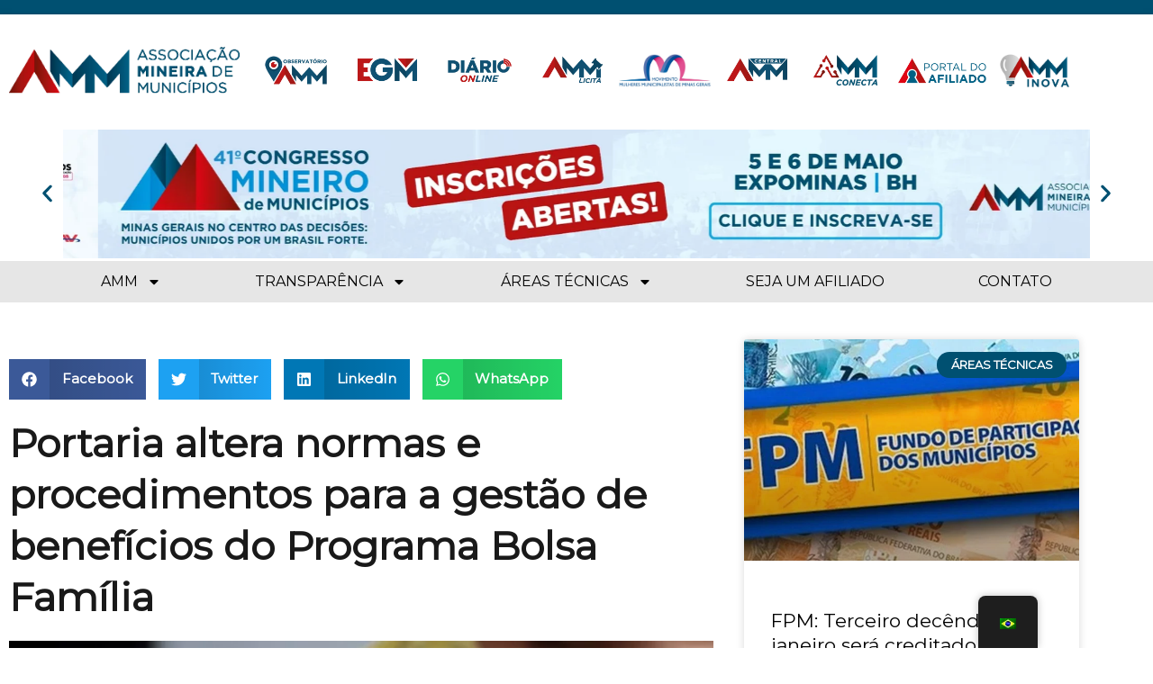

--- FILE ---
content_type: text/html; charset=UTF-8
request_url: https://portalamm.com/portaria-altera-normas-e-procedimentos-para-a-gestao-de-beneficios-do-programa-bolsa-familia/
body_size: 47201
content:
<!DOCTYPE html>
<html lang="pt-BR" xmlns:fb="https://www.facebook.com/2008/fbml" xmlns:addthis="https://www.addthis.com/help/api-spec" >
<head>
	<meta charset="UTF-8">
	<meta name="viewport" content="width=device-width, initial-scale=1.0, viewport-fit=cover" />		<meta name='robots' content='index, follow, max-image-preview:large, max-snippet:-1, max-video-preview:-1' />
<meta property="og:type" content="article">
<meta property="og:title" content="Portaria altera normas e procedimentos para a gestão de benefícios do Programa Bolsa Família">
<meta property="og:site_name" content="Associação Mineira de Municípios">
<meta property="og:description" content="Entre as mudanças está o limite máximo municipal de atendimento de famílias unipessoais no PBF, calculado a partir dos dados">
<meta property="og:url" content="https://portalamm.com/portaria-altera-normas-e-procedimentos-para-a-gestao-de-beneficios-do-programa-bolsa-familia/">
<meta property="og:locale" content="pt_BR">
<meta property="og:image" content="https://portalamm.com/wp-content/uploads/2023/08/Programa-Bolsa-Familia02.jpeg">
<meta property="og:image:height" content="527">
<meta property="og:image:width" content="791">
<meta property="article:published_time" content="2023-08-28T15:41:32-03:00">
<meta property="article:modified_time" content="2023-08-28T15:41:33-03:00">
<meta property="article:section" content="Áreas Técnicas">
<meta property="article:tag" content="Programa Bolsa Família">
<meta name="twitter:card" content="summary_large_image">
<meta name="twitter:title" content="Portaria altera normas e procedimentos para a gestão de benefícios do Programa Bolsa Família">
<meta name="twitter:description" content="Entre as mudanças está o limite máximo municipal de atendimento de famílias unipessoais no PBF, calculado a partir dos dados">
<meta name="twitter:url" content="https://portalamm.com/portaria-altera-normas-e-procedimentos-para-a-gestao-de-beneficios-do-programa-bolsa-familia/">
<meta name="twitter:site" content="">
<meta name="twitter:image" content="https://portalamm.com/wp-content/uploads/2023/08/Programa-Bolsa-Familia02.jpeg">
<meta name="twitter:image:width" content="791">
<meta name="twitter:image:height" content="527">
			<script type="text/javascript">
			  var jnews_ajax_url = '/?ajax-request=jnews'
			</script>
			<script type="text/javascript">;window.jnews=window.jnews||{},window.jnews.library=window.jnews.library||{},window.jnews.library=function(){"use strict";var e=this;e.win=window,e.doc=document,e.noop=function(){},e.globalBody=e.doc.getElementsByTagName("body")[0],e.globalBody=e.globalBody?e.globalBody:e.doc,e.win.jnewsDataStorage=e.win.jnewsDataStorage||{_storage:new WeakMap,put:function(e,t,n){this._storage.has(e)||this._storage.set(e,new Map),this._storage.get(e).set(t,n)},get:function(e,t){return this._storage.get(e).get(t)},has:function(e,t){return this._storage.has(e)&&this._storage.get(e).has(t)},remove:function(e,t){var n=this._storage.get(e).delete(t);return 0===!this._storage.get(e).size&&this._storage.delete(e),n}},e.windowWidth=function(){return e.win.innerWidth||e.docEl.clientWidth||e.globalBody.clientWidth},e.windowHeight=function(){return e.win.innerHeight||e.docEl.clientHeight||e.globalBody.clientHeight},e.requestAnimationFrame=e.win.requestAnimationFrame||e.win.webkitRequestAnimationFrame||e.win.mozRequestAnimationFrame||e.win.msRequestAnimationFrame||window.oRequestAnimationFrame||function(e){return setTimeout(e,1e3/60)},e.cancelAnimationFrame=e.win.cancelAnimationFrame||e.win.webkitCancelAnimationFrame||e.win.webkitCancelRequestAnimationFrame||e.win.mozCancelAnimationFrame||e.win.msCancelRequestAnimationFrame||e.win.oCancelRequestAnimationFrame||function(e){clearTimeout(e)},e.classListSupport="classList"in document.createElement("_"),e.hasClass=e.classListSupport?function(e,t){return e.classList.contains(t)}:function(e,t){return e.className.indexOf(t)>=0},e.addClass=e.classListSupport?function(t,n){e.hasClass(t,n)||t.classList.add(n)}:function(t,n){e.hasClass(t,n)||(t.className+=" "+n)},e.removeClass=e.classListSupport?function(t,n){e.hasClass(t,n)&&t.classList.remove(n)}:function(t,n){e.hasClass(t,n)&&(t.className=t.className.replace(n,""))},e.objKeys=function(e){var t=[];for(var n in e)Object.prototype.hasOwnProperty.call(e,n)&&t.push(n);return t},e.isObjectSame=function(e,t){var n=!0;return JSON.stringify(e)!==JSON.stringify(t)&&(n=!1),n},e.extend=function(){for(var e,t,n,o=arguments[0]||{},i=1,a=arguments.length;i<a;i++)if(null!==(e=arguments[i]))for(t in e)o!==(n=e[t])&&void 0!==n&&(o[t]=n);return o},e.dataStorage=e.win.jnewsDataStorage,e.isVisible=function(e){return 0!==e.offsetWidth&&0!==e.offsetHeight||e.getBoundingClientRect().length},e.getHeight=function(e){return e.offsetHeight||e.clientHeight||e.getBoundingClientRect().height},e.getWidth=function(e){return e.offsetWidth||e.clientWidth||e.getBoundingClientRect().width},e.supportsPassive=!1;try{var t=Object.defineProperty({},"passive",{get:function(){e.supportsPassive=!0}});"createEvent"in e.doc?e.win.addEventListener("test",null,t):"fireEvent"in e.doc&&e.win.attachEvent("test",null)}catch(e){}e.passiveOption=!!e.supportsPassive&&{passive:!0},e.setStorage=function(e,t){e="jnews-"+e;var n={expired:Math.floor(((new Date).getTime()+432e5)/1e3)};t=Object.assign(n,t);localStorage.setItem(e,JSON.stringify(t))},e.getStorage=function(e){e="jnews-"+e;var t=localStorage.getItem(e);return null!==t&&0<t.length?JSON.parse(localStorage.getItem(e)):{}},e.expiredStorage=function(){var t,n="jnews-";for(var o in localStorage)o.indexOf(n)>-1&&"undefined"!==(t=e.getStorage(o.replace(n,""))).expired&&t.expired<Math.floor((new Date).getTime()/1e3)&&localStorage.removeItem(o)},e.addEvents=function(t,n,o){for(var i in n){var a=["touchstart","touchmove"].indexOf(i)>=0&&!o&&e.passiveOption;"createEvent"in e.doc?t.addEventListener(i,n[i],a):"fireEvent"in e.doc&&t.attachEvent("on"+i,n[i])}},e.removeEvents=function(t,n){for(var o in n)"createEvent"in e.doc?t.removeEventListener(o,n[o]):"fireEvent"in e.doc&&t.detachEvent("on"+o,n[o])},e.triggerEvents=function(t,n,o){var i;o=o||{detail:null};return"createEvent"in e.doc?(!(i=e.doc.createEvent("CustomEvent")||new CustomEvent(n)).initCustomEvent||i.initCustomEvent(n,!0,!1,o),void t.dispatchEvent(i)):"fireEvent"in e.doc?((i=e.doc.createEventObject()).eventType=n,void t.fireEvent("on"+i.eventType,i)):void 0},e.getParents=function(t,n){void 0===n&&(n=e.doc);for(var o=[],i=t.parentNode,a=!1;!a;)if(i){var r=i;r.querySelectorAll(n).length?a=!0:(o.push(r),i=r.parentNode)}else o=[],a=!0;return o},e.forEach=function(e,t,n){for(var o=0,i=e.length;o<i;o++)t.call(n,e[o],o)},e.getText=function(e){return e.innerText||e.textContent},e.setText=function(e,t){var n="object"==typeof t?t.innerText||t.textContent:t;e.innerText&&(e.innerText=n),e.textContent&&(e.textContent=n)},e.httpBuildQuery=function(t){return e.objKeys(t).reduce(function t(n){var o=arguments.length>1&&void 0!==arguments[1]?arguments[1]:null;return function(i,a){var r=n[a];a=encodeURIComponent(a);var s=o?"".concat(o,"[").concat(a,"]"):a;return null==r||"function"==typeof r?(i.push("".concat(s,"=")),i):["number","boolean","string"].includes(typeof r)?(i.push("".concat(s,"=").concat(encodeURIComponent(r))),i):(i.push(e.objKeys(r).reduce(t(r,s),[]).join("&")),i)}}(t),[]).join("&")},e.get=function(t,n,o,i){return o="function"==typeof o?o:e.noop,e.ajax("GET",t,n,o,i)},e.post=function(t,n,o,i){return o="function"==typeof o?o:e.noop,e.ajax("POST",t,n,o,i)},e.ajax=function(t,n,o,i,a){var r=new XMLHttpRequest,s=n,c=e.httpBuildQuery(o);if(t=-1!=["GET","POST"].indexOf(t)?t:"GET",r.open(t,s+("GET"==t?"?"+c:""),!0),"POST"==t&&r.setRequestHeader("Content-type","application/x-www-form-urlencoded"),r.setRequestHeader("X-Requested-With","XMLHttpRequest"),r.onreadystatechange=function(){4===r.readyState&&200<=r.status&&300>r.status&&"function"==typeof i&&i.call(void 0,r.response)},void 0!==a&&!a){return{xhr:r,send:function(){r.send("POST"==t?c:null)}}}return r.send("POST"==t?c:null),{xhr:r}},e.scrollTo=function(t,n,o){function i(e,t,n){this.start=this.position(),this.change=e-this.start,this.currentTime=0,this.increment=20,this.duration=void 0===n?500:n,this.callback=t,this.finish=!1,this.animateScroll()}return Math.easeInOutQuad=function(e,t,n,o){return(e/=o/2)<1?n/2*e*e+t:-n/2*(--e*(e-2)-1)+t},i.prototype.stop=function(){this.finish=!0},i.prototype.move=function(t){e.doc.documentElement.scrollTop=t,e.globalBody.parentNode.scrollTop=t,e.globalBody.scrollTop=t},i.prototype.position=function(){return e.doc.documentElement.scrollTop||e.globalBody.parentNode.scrollTop||e.globalBody.scrollTop},i.prototype.animateScroll=function(){this.currentTime+=this.increment;var t=Math.easeInOutQuad(this.currentTime,this.start,this.change,this.duration);this.move(t),this.currentTime<this.duration&&!this.finish?e.requestAnimationFrame.call(e.win,this.animateScroll.bind(this)):this.callback&&"function"==typeof this.callback&&this.callback()},new i(t,n,o)},e.unwrap=function(t){var n,o=t;e.forEach(t,(function(e,t){n?n+=e:n=e})),o.replaceWith(n)},e.performance={start:function(e){performance.mark(e+"Start")},stop:function(e){performance.mark(e+"End"),performance.measure(e,e+"Start",e+"End")}},e.fps=function(){var t=0,n=0,o=0;!function(){var i=t=0,a=0,r=0,s=document.getElementById("fpsTable"),c=function(t){void 0===document.getElementsByTagName("body")[0]?e.requestAnimationFrame.call(e.win,(function(){c(t)})):document.getElementsByTagName("body")[0].appendChild(t)};null===s&&((s=document.createElement("div")).style.position="fixed",s.style.top="120px",s.style.left="10px",s.style.width="100px",s.style.height="20px",s.style.border="1px solid black",s.style.fontSize="11px",s.style.zIndex="100000",s.style.backgroundColor="white",s.id="fpsTable",c(s));var l=function(){o++,n=Date.now(),(a=(o/(r=(n-t)/1e3)).toPrecision(2))!=i&&(i=a,s.innerHTML=i+"fps"),1<r&&(t=n,o=0),e.requestAnimationFrame.call(e.win,l)};l()}()},e.instr=function(e,t){for(var n=0;n<t.length;n++)if(-1!==e.toLowerCase().indexOf(t[n].toLowerCase()))return!0},e.winLoad=function(t,n){function o(o){if("complete"===e.doc.readyState||"interactive"===e.doc.readyState)return!o||n?setTimeout(t,n||1):t(o),1}o()||e.addEvents(e.win,{load:o})},e.docReady=function(t,n){function o(o){if("complete"===e.doc.readyState||"interactive"===e.doc.readyState)return!o||n?setTimeout(t,n||1):t(o),1}o()||e.addEvents(e.doc,{DOMContentLoaded:o})},e.fireOnce=function(){e.docReady((function(){e.assets=e.assets||[],e.assets.length&&(e.boot(),e.load_assets())}),50)},e.boot=function(){e.length&&e.doc.querySelectorAll("style[media]").forEach((function(e){"not all"==e.getAttribute("media")&&e.removeAttribute("media")}))},e.create_js=function(t,n){var o=e.doc.createElement("script");switch(o.setAttribute("src",t),n){case"defer":o.setAttribute("defer",!0);break;case"async":o.setAttribute("async",!0);break;case"deferasync":o.setAttribute("defer",!0),o.setAttribute("async",!0)}e.globalBody.appendChild(o)},e.load_assets=function(){"object"==typeof e.assets&&e.forEach(e.assets.slice(0),(function(t,n){var o="";t.defer&&(o+="defer"),t.async&&(o+="async"),e.create_js(t.url,o);var i=e.assets.indexOf(t);i>-1&&e.assets.splice(i,1)})),e.assets=jnewsoption.au_scripts=window.jnewsads=[]},e.setCookie=function(e,t,n){var o="";if(n){var i=new Date;i.setTime(i.getTime()+24*n*60*60*1e3),o="; expires="+i.toUTCString()}document.cookie=e+"="+(t||"")+o+"; path=/"},e.getCookie=function(e){for(var t=e+"=",n=document.cookie.split(";"),o=0;o<n.length;o++){for(var i=n[o];" "==i.charAt(0);)i=i.substring(1,i.length);if(0==i.indexOf(t))return i.substring(t.length,i.length)}return null},e.eraseCookie=function(e){document.cookie=e+"=; Path=/; Expires=Thu, 01 Jan 1970 00:00:01 GMT;"},e.docReady((function(){e.globalBody=e.globalBody==e.doc?e.doc.getElementsByTagName("body")[0]:e.globalBody,e.globalBody=e.globalBody?e.globalBody:e.doc})),e.winLoad((function(){e.winLoad((function(){var t=!1;if(void 0!==window.jnewsadmin)if(void 0!==window.file_version_checker){var n=e.objKeys(window.file_version_checker);n.length?n.forEach((function(e){t||"10.0.4"===window.file_version_checker[e]||(t=!0)})):t=!0}else t=!0;t&&(window.jnewsHelper.getMessage(),window.jnewsHelper.getNotice())}),2500)}))},window.jnews.library=new window.jnews.library;</script>
	<!-- This site is optimized with the Yoast SEO Premium plugin v25.7.1 (Yoast SEO v26.8) - https://yoast.com/product/yoast-seo-premium-wordpress/ -->
	<title>Portaria altera normas e procedimentos para a gestão de benefícios do Programa Bolsa Família - Associação Mineira de Municípios</title>
	<link rel="canonical" href="https://portalamm.com/portaria-altera-normas-e-procedimentos-para-a-gestao-de-beneficios-do-programa-bolsa-familia/" />
	<meta property="og:locale" content="pt_BR" />
	<meta property="og:type" content="article" />
	<meta property="og:title" content="Portaria altera normas e procedimentos para a gestão de benefícios do Programa Bolsa Família" />
	<meta property="og:description" content="Entre as mudanças está o limite máximo municipal de atendimento de famílias unipessoais no PBF, calculado a partir dos dados estatísticos mais recentes Publicação do Diário Oficial da União traz alterações na Portaria 897/2023, que trata das normas e procedimentos do Programa Bolsa Família (PBF). A Portaria 911/2023, publicada no dia 25 de agosto, acrescenta [&hellip;]" />
	<meta property="og:url" content="https://portalamm.com/portaria-altera-normas-e-procedimentos-para-a-gestao-de-beneficios-do-programa-bolsa-familia/" />
	<meta property="og:site_name" content="Associação Mineira de Municípios" />
	<meta property="article:publisher" content="https://www.facebook.com/ammmg.oficial" />
	<meta property="article:published_time" content="2023-08-28T18:41:32+00:00" />
	<meta property="article:modified_time" content="2023-08-28T18:41:33+00:00" />
	<meta property="og:image" content="https://portalamm.com/wp-content/uploads/2023/08/Programa-Bolsa-Familia02.jpeg" />
	<meta property="og:image:width" content="791" />
	<meta property="og:image:height" content="527" />
	<meta property="og:image:type" content="image/jpeg" />
	<meta name="author" content="Departamento de Comunicação" />
	<meta name="twitter:card" content="summary_large_image" />
	<meta name="twitter:creator" content="@AMM_MG" />
	<meta name="twitter:site" content="@AMM_MG" />
	<meta name="twitter:label1" content="Escrito por" />
	<meta name="twitter:data1" content="Departamento de Comunicação" />
	<meta name="twitter:label2" content="Est. tempo de leitura" />
	<meta name="twitter:data2" content="1 minuto" />
	<script type="application/ld+json" class="yoast-schema-graph">{"@context":"https://schema.org","@graph":[{"@type":"Article","@id":"https://portalamm.com/portaria-altera-normas-e-procedimentos-para-a-gestao-de-beneficios-do-programa-bolsa-familia/#article","isPartOf":{"@id":"https://portalamm.com/portaria-altera-normas-e-procedimentos-para-a-gestao-de-beneficios-do-programa-bolsa-familia/"},"author":{"name":"Departamento de Comunicação","@id":"https://portalamm.com/#/schema/person/41596455ecec673caacdbafdeee5426a"},"headline":"Portaria altera normas e procedimentos para a gestão de benefícios do Programa Bolsa Família","datePublished":"2023-08-28T18:41:32+00:00","dateModified":"2023-08-28T18:41:33+00:00","mainEntityOfPage":{"@id":"https://portalamm.com/portaria-altera-normas-e-procedimentos-para-a-gestao-de-beneficios-do-programa-bolsa-familia/"},"wordCount":313,"commentCount":0,"publisher":{"@id":"https://portalamm.com/#organization"},"image":{"@id":"https://portalamm.com/portaria-altera-normas-e-procedimentos-para-a-gestao-de-beneficios-do-programa-bolsa-familia/#primaryimage"},"thumbnailUrl":"https://portalamm.com/wp-content/uploads/2023/08/Programa-Bolsa-Familia02.jpeg","keywords":["Programa Bolsa Família"],"articleSection":["Áreas Técnicas","Assistência Social","Notícias"],"inLanguage":"pt-BR","potentialAction":[{"@type":"CommentAction","name":"Comment","target":["https://portalamm.com/portaria-altera-normas-e-procedimentos-para-a-gestao-de-beneficios-do-programa-bolsa-familia/#respond"]}]},{"@type":"WebPage","@id":"https://portalamm.com/portaria-altera-normas-e-procedimentos-para-a-gestao-de-beneficios-do-programa-bolsa-familia/","url":"https://portalamm.com/portaria-altera-normas-e-procedimentos-para-a-gestao-de-beneficios-do-programa-bolsa-familia/","name":"Portaria altera normas e procedimentos para a gestão de benefícios do Programa Bolsa Família - Associação Mineira de Municípios","isPartOf":{"@id":"https://portalamm.com/#website"},"primaryImageOfPage":{"@id":"https://portalamm.com/portaria-altera-normas-e-procedimentos-para-a-gestao-de-beneficios-do-programa-bolsa-familia/#primaryimage"},"image":{"@id":"https://portalamm.com/portaria-altera-normas-e-procedimentos-para-a-gestao-de-beneficios-do-programa-bolsa-familia/#primaryimage"},"thumbnailUrl":"https://portalamm.com/wp-content/uploads/2023/08/Programa-Bolsa-Familia02.jpeg","datePublished":"2023-08-28T18:41:32+00:00","dateModified":"2023-08-28T18:41:33+00:00","breadcrumb":{"@id":"https://portalamm.com/portaria-altera-normas-e-procedimentos-para-a-gestao-de-beneficios-do-programa-bolsa-familia/#breadcrumb"},"inLanguage":"pt-BR","potentialAction":[{"@type":"ReadAction","target":["https://portalamm.com/portaria-altera-normas-e-procedimentos-para-a-gestao-de-beneficios-do-programa-bolsa-familia/"]}]},{"@type":"ImageObject","inLanguage":"pt-BR","@id":"https://portalamm.com/portaria-altera-normas-e-procedimentos-para-a-gestao-de-beneficios-do-programa-bolsa-familia/#primaryimage","url":"https://portalamm.com/wp-content/uploads/2023/08/Programa-Bolsa-Familia02.jpeg","contentUrl":"https://portalamm.com/wp-content/uploads/2023/08/Programa-Bolsa-Familia02.jpeg","width":791,"height":527},{"@type":"BreadcrumbList","@id":"https://portalamm.com/portaria-altera-normas-e-procedimentos-para-a-gestao-de-beneficios-do-programa-bolsa-familia/#breadcrumb","itemListElement":[{"@type":"ListItem","position":1,"name":"Home","item":"https://portalamm.com/"},{"@type":"ListItem","position":2,"name":"Portaria altera normas e procedimentos para a gestão de benefícios do Programa Bolsa Família"}]},{"@type":"WebSite","@id":"https://portalamm.com/#website","url":"https://portalamm.com/","name":"Associação Mineira de Municípios","description":"Página da Associação Mineira de Municípios","publisher":{"@id":"https://portalamm.com/#organization"},"potentialAction":[{"@type":"SearchAction","target":{"@type":"EntryPoint","urlTemplate":"https://portalamm.com/?s={search_term_string}"},"query-input":{"@type":"PropertyValueSpecification","valueRequired":true,"valueName":"search_term_string"}}],"inLanguage":"pt-BR"},{"@type":"Organization","@id":"https://portalamm.com/#organization","name":"Associação Mineira de Municípios","url":"https://portalamm.com/","logo":{"@type":"ImageObject","inLanguage":"pt-BR","@id":"https://portalamm.com/#/schema/logo/image/","url":"https://portalamm.com/wp-content/uploads/2022/03/logo-amm.png","contentUrl":"https://portalamm.com/wp-content/uploads/2022/03/logo-amm.png","width":600,"height":245,"caption":"Associação Mineira de Municípios"},"image":{"@id":"https://portalamm.com/#/schema/logo/image/"},"sameAs":["https://www.facebook.com/ammmg.oficial","https://x.com/AMM_MG","https://www.instagram.com/amm.mg/","https://www.linkedin.com/company/ammmg/","https://www.flickr.com/photos/amm_mg/albums/","https://www.youtube.com/user/AMMTVMinas"]},{"@type":"Person","@id":"https://portalamm.com/#/schema/person/41596455ecec673caacdbafdeee5426a","name":"Departamento de Comunicação","image":{"@type":"ImageObject","inLanguage":"pt-BR","@id":"https://portalamm.com/#/schema/person/image/","url":"https://secure.gravatar.com/avatar/af454c3b88c7cb95a897a5d0f2994f8570170ffe8835259cbcac8b04b5691169?s=96&d=mm&r=g","contentUrl":"https://secure.gravatar.com/avatar/af454c3b88c7cb95a897a5d0f2994f8570170ffe8835259cbcac8b04b5691169?s=96&d=mm&r=g","caption":"Departamento de Comunicação"},"url":"https://portalamm.com/author/ana-faria/"}]}</script>
	<!-- / Yoast SEO Premium plugin. -->


<link rel='dns-prefetch' href='//s7.addthis.com' />
<link rel='dns-prefetch' href='//fonts.googleapis.com' />
<link rel='dns-prefetch' href='//www.googletagmanager.com' />
<link rel='preconnect' href='https://fonts.gstatic.com' />
<style id='wp-img-auto-sizes-contain-inline-css' type='text/css'>
img:is([sizes=auto i],[sizes^="auto," i]){contain-intrinsic-size:3000px 1500px}
/*# sourceURL=wp-img-auto-sizes-contain-inline-css */
</style>
<link rel='stylesheet' id='wp-block-library-css' href='https://portalamm.com/wp-includes/css/dist/block-library/style.min.css?ver=6.9' type='text/css' media='all' />
<style id='classic-theme-styles-inline-css' type='text/css'>
/*! This file is auto-generated */
.wp-block-button__link{color:#fff;background-color:#32373c;border-radius:9999px;box-shadow:none;text-decoration:none;padding:calc(.667em + 2px) calc(1.333em + 2px);font-size:1.125em}.wp-block-file__button{background:#32373c;color:#fff;text-decoration:none}
/*# sourceURL=/wp-includes/css/classic-themes.min.css */
</style>
<style id='global-styles-inline-css' type='text/css'>
:root{--wp--preset--aspect-ratio--square: 1;--wp--preset--aspect-ratio--4-3: 4/3;--wp--preset--aspect-ratio--3-4: 3/4;--wp--preset--aspect-ratio--3-2: 3/2;--wp--preset--aspect-ratio--2-3: 2/3;--wp--preset--aspect-ratio--16-9: 16/9;--wp--preset--aspect-ratio--9-16: 9/16;--wp--preset--color--black: #000000;--wp--preset--color--cyan-bluish-gray: #abb8c3;--wp--preset--color--white: #ffffff;--wp--preset--color--pale-pink: #f78da7;--wp--preset--color--vivid-red: #cf2e2e;--wp--preset--color--luminous-vivid-orange: #ff6900;--wp--preset--color--luminous-vivid-amber: #fcb900;--wp--preset--color--light-green-cyan: #7bdcb5;--wp--preset--color--vivid-green-cyan: #00d084;--wp--preset--color--pale-cyan-blue: #8ed1fc;--wp--preset--color--vivid-cyan-blue: #0693e3;--wp--preset--color--vivid-purple: #9b51e0;--wp--preset--gradient--vivid-cyan-blue-to-vivid-purple: linear-gradient(135deg,rgb(6,147,227) 0%,rgb(155,81,224) 100%);--wp--preset--gradient--light-green-cyan-to-vivid-green-cyan: linear-gradient(135deg,rgb(122,220,180) 0%,rgb(0,208,130) 100%);--wp--preset--gradient--luminous-vivid-amber-to-luminous-vivid-orange: linear-gradient(135deg,rgb(252,185,0) 0%,rgb(255,105,0) 100%);--wp--preset--gradient--luminous-vivid-orange-to-vivid-red: linear-gradient(135deg,rgb(255,105,0) 0%,rgb(207,46,46) 100%);--wp--preset--gradient--very-light-gray-to-cyan-bluish-gray: linear-gradient(135deg,rgb(238,238,238) 0%,rgb(169,184,195) 100%);--wp--preset--gradient--cool-to-warm-spectrum: linear-gradient(135deg,rgb(74,234,220) 0%,rgb(151,120,209) 20%,rgb(207,42,186) 40%,rgb(238,44,130) 60%,rgb(251,105,98) 80%,rgb(254,248,76) 100%);--wp--preset--gradient--blush-light-purple: linear-gradient(135deg,rgb(255,206,236) 0%,rgb(152,150,240) 100%);--wp--preset--gradient--blush-bordeaux: linear-gradient(135deg,rgb(254,205,165) 0%,rgb(254,45,45) 50%,rgb(107,0,62) 100%);--wp--preset--gradient--luminous-dusk: linear-gradient(135deg,rgb(255,203,112) 0%,rgb(199,81,192) 50%,rgb(65,88,208) 100%);--wp--preset--gradient--pale-ocean: linear-gradient(135deg,rgb(255,245,203) 0%,rgb(182,227,212) 50%,rgb(51,167,181) 100%);--wp--preset--gradient--electric-grass: linear-gradient(135deg,rgb(202,248,128) 0%,rgb(113,206,126) 100%);--wp--preset--gradient--midnight: linear-gradient(135deg,rgb(2,3,129) 0%,rgb(40,116,252) 100%);--wp--preset--font-size--small: 13px;--wp--preset--font-size--medium: 20px;--wp--preset--font-size--large: 36px;--wp--preset--font-size--x-large: 42px;--wp--preset--spacing--20: 0.44rem;--wp--preset--spacing--30: 0.67rem;--wp--preset--spacing--40: 1rem;--wp--preset--spacing--50: 1.5rem;--wp--preset--spacing--60: 2.25rem;--wp--preset--spacing--70: 3.38rem;--wp--preset--spacing--80: 5.06rem;--wp--preset--shadow--natural: 6px 6px 9px rgba(0, 0, 0, 0.2);--wp--preset--shadow--deep: 12px 12px 50px rgba(0, 0, 0, 0.4);--wp--preset--shadow--sharp: 6px 6px 0px rgba(0, 0, 0, 0.2);--wp--preset--shadow--outlined: 6px 6px 0px -3px rgb(255, 255, 255), 6px 6px rgb(0, 0, 0);--wp--preset--shadow--crisp: 6px 6px 0px rgb(0, 0, 0);}:where(.is-layout-flex){gap: 0.5em;}:where(.is-layout-grid){gap: 0.5em;}body .is-layout-flex{display: flex;}.is-layout-flex{flex-wrap: wrap;align-items: center;}.is-layout-flex > :is(*, div){margin: 0;}body .is-layout-grid{display: grid;}.is-layout-grid > :is(*, div){margin: 0;}:where(.wp-block-columns.is-layout-flex){gap: 2em;}:where(.wp-block-columns.is-layout-grid){gap: 2em;}:where(.wp-block-post-template.is-layout-flex){gap: 1.25em;}:where(.wp-block-post-template.is-layout-grid){gap: 1.25em;}.has-black-color{color: var(--wp--preset--color--black) !important;}.has-cyan-bluish-gray-color{color: var(--wp--preset--color--cyan-bluish-gray) !important;}.has-white-color{color: var(--wp--preset--color--white) !important;}.has-pale-pink-color{color: var(--wp--preset--color--pale-pink) !important;}.has-vivid-red-color{color: var(--wp--preset--color--vivid-red) !important;}.has-luminous-vivid-orange-color{color: var(--wp--preset--color--luminous-vivid-orange) !important;}.has-luminous-vivid-amber-color{color: var(--wp--preset--color--luminous-vivid-amber) !important;}.has-light-green-cyan-color{color: var(--wp--preset--color--light-green-cyan) !important;}.has-vivid-green-cyan-color{color: var(--wp--preset--color--vivid-green-cyan) !important;}.has-pale-cyan-blue-color{color: var(--wp--preset--color--pale-cyan-blue) !important;}.has-vivid-cyan-blue-color{color: var(--wp--preset--color--vivid-cyan-blue) !important;}.has-vivid-purple-color{color: var(--wp--preset--color--vivid-purple) !important;}.has-black-background-color{background-color: var(--wp--preset--color--black) !important;}.has-cyan-bluish-gray-background-color{background-color: var(--wp--preset--color--cyan-bluish-gray) !important;}.has-white-background-color{background-color: var(--wp--preset--color--white) !important;}.has-pale-pink-background-color{background-color: var(--wp--preset--color--pale-pink) !important;}.has-vivid-red-background-color{background-color: var(--wp--preset--color--vivid-red) !important;}.has-luminous-vivid-orange-background-color{background-color: var(--wp--preset--color--luminous-vivid-orange) !important;}.has-luminous-vivid-amber-background-color{background-color: var(--wp--preset--color--luminous-vivid-amber) !important;}.has-light-green-cyan-background-color{background-color: var(--wp--preset--color--light-green-cyan) !important;}.has-vivid-green-cyan-background-color{background-color: var(--wp--preset--color--vivid-green-cyan) !important;}.has-pale-cyan-blue-background-color{background-color: var(--wp--preset--color--pale-cyan-blue) !important;}.has-vivid-cyan-blue-background-color{background-color: var(--wp--preset--color--vivid-cyan-blue) !important;}.has-vivid-purple-background-color{background-color: var(--wp--preset--color--vivid-purple) !important;}.has-black-border-color{border-color: var(--wp--preset--color--black) !important;}.has-cyan-bluish-gray-border-color{border-color: var(--wp--preset--color--cyan-bluish-gray) !important;}.has-white-border-color{border-color: var(--wp--preset--color--white) !important;}.has-pale-pink-border-color{border-color: var(--wp--preset--color--pale-pink) !important;}.has-vivid-red-border-color{border-color: var(--wp--preset--color--vivid-red) !important;}.has-luminous-vivid-orange-border-color{border-color: var(--wp--preset--color--luminous-vivid-orange) !important;}.has-luminous-vivid-amber-border-color{border-color: var(--wp--preset--color--luminous-vivid-amber) !important;}.has-light-green-cyan-border-color{border-color: var(--wp--preset--color--light-green-cyan) !important;}.has-vivid-green-cyan-border-color{border-color: var(--wp--preset--color--vivid-green-cyan) !important;}.has-pale-cyan-blue-border-color{border-color: var(--wp--preset--color--pale-cyan-blue) !important;}.has-vivid-cyan-blue-border-color{border-color: var(--wp--preset--color--vivid-cyan-blue) !important;}.has-vivid-purple-border-color{border-color: var(--wp--preset--color--vivid-purple) !important;}.has-vivid-cyan-blue-to-vivid-purple-gradient-background{background: var(--wp--preset--gradient--vivid-cyan-blue-to-vivid-purple) !important;}.has-light-green-cyan-to-vivid-green-cyan-gradient-background{background: var(--wp--preset--gradient--light-green-cyan-to-vivid-green-cyan) !important;}.has-luminous-vivid-amber-to-luminous-vivid-orange-gradient-background{background: var(--wp--preset--gradient--luminous-vivid-amber-to-luminous-vivid-orange) !important;}.has-luminous-vivid-orange-to-vivid-red-gradient-background{background: var(--wp--preset--gradient--luminous-vivid-orange-to-vivid-red) !important;}.has-very-light-gray-to-cyan-bluish-gray-gradient-background{background: var(--wp--preset--gradient--very-light-gray-to-cyan-bluish-gray) !important;}.has-cool-to-warm-spectrum-gradient-background{background: var(--wp--preset--gradient--cool-to-warm-spectrum) !important;}.has-blush-light-purple-gradient-background{background: var(--wp--preset--gradient--blush-light-purple) !important;}.has-blush-bordeaux-gradient-background{background: var(--wp--preset--gradient--blush-bordeaux) !important;}.has-luminous-dusk-gradient-background{background: var(--wp--preset--gradient--luminous-dusk) !important;}.has-pale-ocean-gradient-background{background: var(--wp--preset--gradient--pale-ocean) !important;}.has-electric-grass-gradient-background{background: var(--wp--preset--gradient--electric-grass) !important;}.has-midnight-gradient-background{background: var(--wp--preset--gradient--midnight) !important;}.has-small-font-size{font-size: var(--wp--preset--font-size--small) !important;}.has-medium-font-size{font-size: var(--wp--preset--font-size--medium) !important;}.has-large-font-size{font-size: var(--wp--preset--font-size--large) !important;}.has-x-large-font-size{font-size: var(--wp--preset--font-size--x-large) !important;}
:where(.wp-block-post-template.is-layout-flex){gap: 1.25em;}:where(.wp-block-post-template.is-layout-grid){gap: 1.25em;}
:where(.wp-block-term-template.is-layout-flex){gap: 1.25em;}:where(.wp-block-term-template.is-layout-grid){gap: 1.25em;}
:where(.wp-block-columns.is-layout-flex){gap: 2em;}:where(.wp-block-columns.is-layout-grid){gap: 2em;}
:root :where(.wp-block-pullquote){font-size: 1.5em;line-height: 1.6;}
/*# sourceURL=global-styles-inline-css */
</style>
<link rel='stylesheet' id='trp-floater-language-switcher-style-css' href='https://portalamm.com/wp-content/plugins/translatepress-multilingual/assets/css/trp-floater-language-switcher.css?ver=3.0.7' type='text/css' media='all' />
<link rel='stylesheet' id='trp-language-switcher-style-css' href='https://portalamm.com/wp-content/plugins/translatepress-multilingual/assets/css/trp-language-switcher.css?ver=3.0.7' type='text/css' media='all' />
<link rel='stylesheet' id='elementor-frontend-css' href='https://portalamm.com/wp-content/plugins/elementor/assets/css/frontend.min.css?ver=3.34.4' type='text/css' media='all' />
<link rel='stylesheet' id='widget-spacer-css' href='https://portalamm.com/wp-content/plugins/elementor/assets/css/widget-spacer.min.css?ver=3.34.4' type='text/css' media='all' />
<link rel='stylesheet' id='widget-image-css' href='https://portalamm.com/wp-content/plugins/elementor/assets/css/widget-image.min.css?ver=3.34.4' type='text/css' media='all' />
<link rel='stylesheet' id='e-animation-fadeInDown-css' href='https://portalamm.com/wp-content/plugins/elementor/assets/lib/animations/styles/fadeInDown.min.css?ver=3.34.4' type='text/css' media='all' />
<link rel='stylesheet' id='swiper-css' href='https://portalamm.com/wp-content/plugins/elementor/assets/lib/swiper/v8/css/swiper.min.css?ver=8.4.5' type='text/css' media='all' />
<link rel='stylesheet' id='e-swiper-css' href='https://portalamm.com/wp-content/plugins/elementor/assets/css/conditionals/e-swiper.min.css?ver=3.34.4' type='text/css' media='all' />
<link rel='stylesheet' id='widget-slides-css' href='https://portalamm.com/wp-content/plugins/elementor-pro/assets/css/widget-slides.min.css?ver=3.34.4' type='text/css' media='all' />
<link rel='stylesheet' id='widget-nav-menu-css' href='https://portalamm.com/wp-content/plugins/elementor-pro/assets/css/widget-nav-menu.min.css?ver=3.34.4' type='text/css' media='all' />
<link rel='stylesheet' id='e-sticky-css' href='https://portalamm.com/wp-content/plugins/elementor-pro/assets/css/modules/sticky.min.css?ver=3.34.4' type='text/css' media='all' />
<link rel='stylesheet' id='widget-icon-list-css' href='https://portalamm.com/wp-content/plugins/elementor/assets/css/widget-icon-list.min.css?ver=3.34.4' type='text/css' media='all' />
<link rel='stylesheet' id='widget-heading-css' href='https://portalamm.com/wp-content/plugins/elementor/assets/css/widget-heading.min.css?ver=3.34.4' type='text/css' media='all' />
<link rel='stylesheet' id='widget-form-css' href='https://portalamm.com/wp-content/plugins/elementor-pro/assets/css/widget-form.min.css?ver=3.34.4' type='text/css' media='all' />
<link rel='stylesheet' id='e-animation-shrink-css' href='https://portalamm.com/wp-content/plugins/elementor/assets/lib/animations/styles/e-animation-shrink.min.css?ver=3.34.4' type='text/css' media='all' />
<link rel='stylesheet' id='widget-social-icons-css' href='https://portalamm.com/wp-content/plugins/elementor/assets/css/widget-social-icons.min.css?ver=3.34.4' type='text/css' media='all' />
<link rel='stylesheet' id='e-apple-webkit-css' href='https://portalamm.com/wp-content/plugins/elementor/assets/css/conditionals/apple-webkit.min.css?ver=3.34.4' type='text/css' media='all' />
<link rel='stylesheet' id='widget-share-buttons-css' href='https://portalamm.com/wp-content/plugins/elementor-pro/assets/css/widget-share-buttons.min.css?ver=3.34.4' type='text/css' media='all' />
<link rel='stylesheet' id='widget-posts-css' href='https://portalamm.com/wp-content/plugins/elementor-pro/assets/css/widget-posts.min.css?ver=3.34.4' type='text/css' media='all' />
<link rel='stylesheet' id='elementor-post-88-css' href='https://portalamm.com/wp-content/uploads/elementor/css/post-88.css?ver=1769935358' type='text/css' media='all' />
<link rel='stylesheet' id='stratum-widgets-style-css' href='https://portalamm.com/wp-content/plugins/stratum/assets/css/style.min.css?ver=1.6.2' type='text/css' media='all' />
<link rel='stylesheet' id='font-awesome-5-all-css' href='https://portalamm.com/wp-content/plugins/elementor/assets/lib/font-awesome/css/all.min.css?ver=3.34.4' type='text/css' media='all' />
<link rel='stylesheet' id='font-awesome-4-shim-css' href='https://portalamm.com/wp-content/plugins/elementor/assets/lib/font-awesome/css/v4-shims.min.css?ver=3.34.4' type='text/css' media='all' />
<link rel='stylesheet' id='elementor-post-93-css' href='https://portalamm.com/wp-content/uploads/elementor/css/post-93.css?ver=1769935358' type='text/css' media='all' />
<link rel='stylesheet' id='elementor-post-100-css' href='https://portalamm.com/wp-content/uploads/elementor/css/post-100.css?ver=1769935358' type='text/css' media='all' />
<link rel='stylesheet' id='elementor-post-88409-css' href='https://portalamm.com/wp-content/uploads/elementor/css/post-88409.css?ver=1769935385' type='text/css' media='all' />
<link rel='stylesheet' id='jeg_customizer_font-css' href='//fonts.googleapis.com/css?family=Montserrat%3Areguler&#038;display=swap&#038;ver=1.3.0' type='text/css' media='all' />
<link rel='stylesheet' id='addthis_all_pages-css' href='https://portalamm.com/wp-content/plugins/addthis/frontend/build/addthis_wordpress_public.min.css?ver=6.9' type='text/css' media='all' />
<link rel='stylesheet' id='dashicons-css' href='https://portalamm.com/wp-includes/css/dashicons.min.css?ver=6.9' type='text/css' media='all' />
<link rel='stylesheet' id='font-awesome-css' href='https://portalamm.com/wp-content/plugins/elementor/assets/lib/font-awesome/css/font-awesome.min.css?ver=4.7.0' type='text/css' media='all' />
<link rel='stylesheet' id='jnews-frontend-css' href='https://portalamm.com/wp-content/themes/jnews/assets/dist/frontend.min.css?ver=11.6.15' type='text/css' media='all' />
<link rel='stylesheet' id='jnews-elementor-css' href='https://portalamm.com/wp-content/themes/jnews/assets/css/elementor-frontend.css?ver=11.6.15' type='text/css' media='all' />
<link rel='stylesheet' id='jnews-style-css' href='https://portalamm.com/wp-content/themes/jnews/style.css?ver=11.6.15' type='text/css' media='all' />
<link rel='stylesheet' id='jnews-darkmode-css' href='https://portalamm.com/wp-content/themes/jnews/assets/css/darkmode.css?ver=11.6.15' type='text/css' media='all' />
<link rel='stylesheet' id='ekit-widget-styles-css' href='https://portalamm.com/wp-content/plugins/elementskit-lite/widgets/init/assets/css/widget-styles.css?ver=3.7.8' type='text/css' media='all' />
<link rel='stylesheet' id='ekit-widget-styles-pro-css' href='https://portalamm.com/wp-content/plugins/elementskit/widgets/init/assets/css/widget-styles-pro.css?ver=3.8.2' type='text/css' media='all' />
<link rel='stylesheet' id='ekit-responsive-css' href='https://portalamm.com/wp-content/plugins/elementskit-lite/widgets/init/assets/css/responsive.css?ver=3.7.8' type='text/css' media='all' />
<link rel='stylesheet' id='eael-general-css' href='https://portalamm.com/wp-content/plugins/essential-addons-for-elementor-lite/assets/front-end/css/view/general.min.css?ver=6.5.9' type='text/css' media='all' />
<link rel='stylesheet' id='elementor-gf-local-montserrat-css' href='http://portalamm.com/wp-content/uploads/elementor/google-fonts/css/montserrat.css?ver=1742253759' type='text/css' media='all' />
<link rel='stylesheet' id='elementor-gf-local-frankruhllibre-css' href='http://portalamm.com/wp-content/uploads/elementor/google-fonts/css/frankruhllibre.css?ver=1742253765' type='text/css' media='all' />
<link rel='stylesheet' id='elementor-gf-local-opensanshebrew-css' href='http://portalamm.com/wp-content/uploads/elementor/google-fonts/css/opensanshebrew.css?ver=1742253776' type='text/css' media='all' />
<link rel='stylesheet' id='jnews-social-login-style-css' href='https://portalamm.com/wp-content/plugins/jnews-social-login/assets/css/plugin.css?ver=11.0.5' type='text/css' media='all' />
<link rel='stylesheet' id='jnews-select-share-css' href='https://portalamm.com/wp-content/plugins/jnews-social-share/assets/css/plugin.css' type='text/css' media='all' />
<link rel='stylesheet' id='jnews-weather-style-css' href='https://portalamm.com/wp-content/plugins/jnews-weather/assets/css/plugin.css?ver=11.0.2' type='text/css' media='all' />
<script type="text/javascript" src="https://portalamm.com/wp-includes/js/jquery/jquery.min.js?ver=3.7.1" id="jquery-core-js"></script>
<script type="text/javascript" src="https://portalamm.com/wp-includes/js/jquery/jquery-migrate.min.js?ver=3.4.1" id="jquery-migrate-js"></script>
<script type="text/javascript" src="https://portalamm.com/wp-content/plugins/elementor/assets/lib/font-awesome/js/v4-shims.min.js?ver=3.34.4" id="font-awesome-4-shim-js"></script>
<style id="essential-blocks-global-styles">
            :root {
                --eb-global-primary-color: #101828;
--eb-global-secondary-color: #475467;
--eb-global-tertiary-color: #98A2B3;
--eb-global-text-color: #475467;
--eb-global-heading-color: #1D2939;
--eb-global-link-color: #444CE7;
--eb-global-background-color: #F9FAFB;
--eb-global-button-text-color: #FFFFFF;
--eb-global-button-background-color: #101828;
--eb-gradient-primary-color: linear-gradient(90deg, hsla(259, 84%, 78%, 1) 0%, hsla(206, 67%, 75%, 1) 100%);
--eb-gradient-secondary-color: linear-gradient(90deg, hsla(18, 76%, 85%, 1) 0%, hsla(203, 69%, 84%, 1) 100%);
--eb-gradient-tertiary-color: linear-gradient(90deg, hsla(248, 21%, 15%, 1) 0%, hsla(250, 14%, 61%, 1) 100%);
--eb-gradient-background-color: linear-gradient(90deg, rgb(250, 250, 250) 0%, rgb(233, 233, 233) 49%, rgb(244, 243, 243) 100%);

                --eb-tablet-breakpoint: 1024px;
--eb-mobile-breakpoint: 767px;

            }
            
            
        </style><meta name="generator" content="Site Kit by Google 1.171.0" /><link rel="alternate" hreflang="pt-BR" href="https://portalamm.com/portaria-altera-normas-e-procedimentos-para-a-gestao-de-beneficios-do-programa-bolsa-familia/"/>
<link rel="alternate" hreflang="pt" href="https://portalamm.com/portaria-altera-normas-e-procedimentos-para-a-gestao-de-beneficios-do-programa-bolsa-familia/"/>
<meta name="generator" content="Elementor 3.34.4; features: e_font_icon_svg, additional_custom_breakpoints; settings: css_print_method-external, google_font-enabled, font_display-auto">
<script type="text/javascript">var elementskit_module_parallax_url = "https://portalamm.com/wp-content/plugins/elementskit/modules/parallax/";</script>			<style>
				.e-con.e-parent:nth-of-type(n+4):not(.e-lazyloaded):not(.e-no-lazyload),
				.e-con.e-parent:nth-of-type(n+4):not(.e-lazyloaded):not(.e-no-lazyload) * {
					background-image: none !important;
				}
				@media screen and (max-height: 1024px) {
					.e-con.e-parent:nth-of-type(n+3):not(.e-lazyloaded):not(.e-no-lazyload),
					.e-con.e-parent:nth-of-type(n+3):not(.e-lazyloaded):not(.e-no-lazyload) * {
						background-image: none !important;
					}
				}
				@media screen and (max-height: 640px) {
					.e-con.e-parent:nth-of-type(n+2):not(.e-lazyloaded):not(.e-no-lazyload),
					.e-con.e-parent:nth-of-type(n+2):not(.e-lazyloaded):not(.e-no-lazyload) * {
						background-image: none !important;
					}
				}
			</style>
			<script type='application/ld+json'>{"@context":"http:\/\/schema.org","@type":"Organization","@id":"https:\/\/portalamm.com\/#organization","url":"https:\/\/portalamm.com\/","name":"","logo":{"@type":"ImageObject","url":""},"sameAs":["http:\/\/facebook.com","http:\/\/twitter.com","https:\/\/plus.google.com\/+Jegtheme","http:\/\/youtube.com","http:\/\/jnews.jegtheme.com\/default\/feed\/"]}</script>
<script type='application/ld+json'>{"@context":"http:\/\/schema.org","@type":"WebSite","@id":"https:\/\/portalamm.com\/#website","url":"https:\/\/portalamm.com\/","name":"","potentialAction":{"@type":"SearchAction","target":"https:\/\/portalamm.com\/?s={search_term_string}","query-input":"required name=search_term_string"}}</script>
<link rel="icon" href="https://portalamm.com/wp-content/uploads/2022/10/icon-75x75.png" sizes="32x32" />
<link rel="icon" href="https://portalamm.com/wp-content/uploads/2022/10/icon-300x300.png" sizes="192x192" />
<link rel="apple-touch-icon" href="https://portalamm.com/wp-content/uploads/2022/10/icon-300x300.png" />
<meta name="msapplication-TileImage" content="https://portalamm.com/wp-content/uploads/2022/10/icon-300x300.png" />
<style id="jeg_dynamic_css" type="text/css" data-type="jeg_custom-css">body { --j-accent-color : #005071; } a, .jeg_menu_style_5>li>a:hover, .jeg_menu_style_5>li.sfHover>a, .jeg_menu_style_5>li.current-menu-item>a, .jeg_menu_style_5>li.current-menu-ancestor>a, .jeg_navbar .jeg_menu:not(.jeg_main_menu)>li>a:hover, .jeg_midbar .jeg_menu:not(.jeg_main_menu)>li>a:hover, .jeg_side_tabs li.active, .jeg_block_heading_5 strong, .jeg_block_heading_6 strong, .jeg_block_heading_7 strong, .jeg_block_heading_8 strong, .jeg_subcat_list li a:hover, .jeg_subcat_list li button:hover, .jeg_pl_lg_7 .jeg_thumb .jeg_post_category a, .jeg_pl_xs_2:before, .jeg_pl_xs_4 .jeg_postblock_content:before, .jeg_postblock .jeg_post_title a:hover, .jeg_hero_style_6 .jeg_post_title a:hover, .jeg_sidefeed .jeg_pl_xs_3 .jeg_post_title a:hover, .widget_jnews_popular .jeg_post_title a:hover, .jeg_meta_author a, .widget_archive li a:hover, .widget_pages li a:hover, .widget_meta li a:hover, .widget_recent_entries li a:hover, .widget_rss li a:hover, .widget_rss cite, .widget_categories li a:hover, .widget_categories li.current-cat>a, #breadcrumbs a:hover, .jeg_share_count .counts, .commentlist .bypostauthor>.comment-body>.comment-author>.fn, span.required, .jeg_review_title, .bestprice .price, .authorlink a:hover, .jeg_vertical_playlist .jeg_video_playlist_play_icon, .jeg_vertical_playlist .jeg_video_playlist_item.active .jeg_video_playlist_thumbnail:before, .jeg_horizontal_playlist .jeg_video_playlist_play, .woocommerce li.product .pricegroup .button, .widget_display_forums li a:hover, .widget_display_topics li:before, .widget_display_replies li:before, .widget_display_views li:before, .bbp-breadcrumb a:hover, .jeg_mobile_menu li.sfHover>a, .jeg_mobile_menu li a:hover, .split-template-6 .pagenum, .jeg_mobile_menu_style_5>li>a:hover, .jeg_mobile_menu_style_5>li.sfHover>a, .jeg_mobile_menu_style_5>li.current-menu-item>a, .jeg_mobile_menu_style_5>li.current-menu-ancestor>a, .jeg_mobile_menu.jeg_menu_dropdown li.open > div > a ,.jeg_menu_dropdown.language-swicher .sub-menu li a:hover { color : #005071; } .jeg_menu_style_1>li>a:before, .jeg_menu_style_2>li>a:before, .jeg_menu_style_3>li>a:before, .jeg_side_toggle, .jeg_slide_caption .jeg_post_category a, .jeg_slider_type_1_wrapper .tns-controls button.tns-next, .jeg_block_heading_1 .jeg_block_title span, .jeg_block_heading_2 .jeg_block_title span, .jeg_block_heading_3, .jeg_block_heading_4 .jeg_block_title span, .jeg_block_heading_6:after, .jeg_pl_lg_box .jeg_post_category a, .jeg_pl_md_box .jeg_post_category a, .jeg_readmore:hover, .jeg_thumb .jeg_post_category a, .jeg_block_loadmore a:hover, .jeg_postblock.alt .jeg_block_loadmore a:hover, .jeg_block_loadmore a.active, .jeg_postblock_carousel_2 .jeg_post_category a, .jeg_heroblock .jeg_post_category a, .jeg_pagenav_1 .page_number.active, .jeg_pagenav_1 .page_number.active:hover, input[type="submit"], .btn, .button, .widget_tag_cloud a:hover, .popularpost_item:hover .jeg_post_title a:before, .jeg_splitpost_4 .page_nav, .jeg_splitpost_5 .page_nav, .jeg_post_via a:hover, .jeg_post_source a:hover, .jeg_post_tags a:hover, .comment-reply-title small a:before, .comment-reply-title small a:after, .jeg_storelist .productlink, .authorlink li.active a:before, .jeg_footer.dark .socials_widget:not(.nobg) a:hover .fa,.jeg_footer.dark .socials_widget:not(.nobg) a:hover span.jeg-icon, div.jeg_breakingnews_title, .jeg_overlay_slider_bottom_wrapper .tns-controls button, .jeg_overlay_slider_bottom_wrapper .tns-controls button:hover, .jeg_vertical_playlist .jeg_video_playlist_current, .woocommerce span.onsale, .woocommerce #respond input#submit:hover, .woocommerce a.button:hover, .woocommerce button.button:hover, .woocommerce input.button:hover, .woocommerce #respond input#submit.alt, .woocommerce a.button.alt, .woocommerce button.button.alt, .woocommerce input.button.alt, .jeg_popup_post .caption, .jeg_footer.dark input[type="submit"], .jeg_footer.dark .btn, .jeg_footer.dark .button, .footer_widget.widget_tag_cloud a:hover, .jeg_inner_content .content-inner .jeg_post_category a:hover, #buddypress .standard-form button, #buddypress a.button, #buddypress input[type="submit"], #buddypress input[type="button"], #buddypress input[type="reset"], #buddypress ul.button-nav li a, #buddypress .generic-button a, #buddypress .generic-button button, #buddypress .comment-reply-link, #buddypress a.bp-title-button, #buddypress.buddypress-wrap .members-list li .user-update .activity-read-more a, div#buddypress .standard-form button:hover, div#buddypress a.button:hover, div#buddypress input[type="submit"]:hover, div#buddypress input[type="button"]:hover, div#buddypress input[type="reset"]:hover, div#buddypress ul.button-nav li a:hover, div#buddypress .generic-button a:hover, div#buddypress .generic-button button:hover, div#buddypress .comment-reply-link:hover, div#buddypress a.bp-title-button:hover, div#buddypress.buddypress-wrap .members-list li .user-update .activity-read-more a:hover, #buddypress #item-nav .item-list-tabs ul li a:before, .jeg_inner_content .jeg_meta_container .follow-wrapper a { background-color : #005071; } .jeg_block_heading_7 .jeg_block_title span, .jeg_readmore:hover, .jeg_block_loadmore a:hover, .jeg_block_loadmore a.active, .jeg_pagenav_1 .page_number.active, .jeg_pagenav_1 .page_number.active:hover, .jeg_pagenav_3 .page_number:hover, .jeg_prevnext_post a:hover h3, .jeg_overlay_slider .jeg_post_category, .jeg_sidefeed .jeg_post.active, .jeg_vertical_playlist.jeg_vertical_playlist .jeg_video_playlist_item.active .jeg_video_playlist_thumbnail img, .jeg_horizontal_playlist .jeg_video_playlist_item.active { border-color : #005071; } .jeg_tabpost_nav li.active, .woocommerce div.product .woocommerce-tabs ul.tabs li.active, .jeg_mobile_menu_style_1>li.current-menu-item a, .jeg_mobile_menu_style_1>li.current-menu-ancestor a, .jeg_mobile_menu_style_2>li.current-menu-item::after, .jeg_mobile_menu_style_2>li.current-menu-ancestor::after, .jeg_mobile_menu_style_3>li.current-menu-item::before, .jeg_mobile_menu_style_3>li.current-menu-ancestor::before { border-bottom-color : #005071; } .jeg_post_share .jeg-icon svg { fill : #005071; } .jeg_header .jeg_bottombar, .jeg_header .jeg_bottombar.jeg_navbar_dark, .jeg_bottombar.jeg_navbar_boxed .jeg_nav_row, .jeg_bottombar.jeg_navbar_dark.jeg_navbar_boxed .jeg_nav_row { border-top-width : 0px; } .jeg_header .socials_widget > a > i.fa:before { color : #ffffff; } .jeg_header .socials_widget.nobg > a > i > span.jeg-icon svg { fill : #ffffff; } .jeg_header .socials_widget.nobg > a > span.jeg-icon svg { fill : #ffffff; } .jeg_header .socials_widget > a > span.jeg-icon svg { fill : #ffffff; } .jeg_header .socials_widget > a > i > span.jeg-icon svg { fill : #ffffff; } .jeg_top_date { color : #000000; } body,input,textarea,select,.chosen-container-single .chosen-single,.btn,.button { font-family: Montserrat,Helvetica,Arial,sans-serif; } .jeg_header, .jeg_mobile_wrapper { font-family: Montserrat,Helvetica,Arial,sans-serif; } .jeg_main_menu > li > a { font-family: Montserrat,Helvetica,Arial,sans-serif; } h3.jeg_block_title, .jeg_footer .jeg_footer_heading h3, .jeg_footer .widget h2, .jeg_tabpost_nav li { font-family: Montserrat,Helvetica,Arial,sans-serif; } .jeg_post_title, .entry-header .jeg_post_title, .jeg_single_tpl_2 .entry-header .jeg_post_title, .jeg_single_tpl_3 .entry-header .jeg_post_title, .jeg_single_tpl_6 .entry-header .jeg_post_title, .jeg_content .jeg_custom_title_wrapper .jeg_post_title { font-family: Montserrat,Helvetica,Arial,sans-serif; } .jeg_post_excerpt p, .content-inner p { font-family: Montserrat,Helvetica,Arial,sans-serif; } .jeg_post_excerpt li, .content-inner li { font-family: Montserrat,Helvetica,Arial,sans-serif; } .entry-content blockquote * ,.entry-content blockquote p { font-family: Montserrat,Helvetica,Arial,sans-serif; } .entry-content h1 { font-family: Montserrat,Helvetica,Arial,sans-serif; } .entry-content h2 { font-family: Montserrat,Helvetica,Arial,sans-serif; } .entry-content h3 { font-family: Montserrat,Helvetica,Arial,sans-serif; } .entry-content h4 { font-family: Montserrat,Helvetica,Arial,sans-serif; } .entry-content h5 { font-family: Montserrat,Helvetica,Arial,sans-serif; } .entry-content h6 { font-family: Montserrat,Helvetica,Arial,sans-serif; } </style><style type="text/css">
					.no_thumbnail .jeg_thumb,
					.thumbnail-container.no_thumbnail {
					    display: none !important;
					}
					.jeg_search_result .jeg_pl_xs_3.no_thumbnail .jeg_postblock_content,
					.jeg_sidefeed .jeg_pl_xs_3.no_thumbnail .jeg_postblock_content,
					.jeg_pl_sm.no_thumbnail .jeg_postblock_content {
					    margin-left: 0;
					}
					.jeg_postblock_11 .no_thumbnail .jeg_postblock_content,
					.jeg_postblock_12 .no_thumbnail .jeg_postblock_content,
					.jeg_postblock_12.jeg_col_3o3 .no_thumbnail .jeg_postblock_content  {
					    margin-top: 0;
					}
					.jeg_postblock_15 .jeg_pl_md_box.no_thumbnail .jeg_postblock_content,
					.jeg_postblock_19 .jeg_pl_md_box.no_thumbnail .jeg_postblock_content,
					.jeg_postblock_24 .jeg_pl_md_box.no_thumbnail .jeg_postblock_content,
					.jeg_sidefeed .jeg_pl_md_box .jeg_postblock_content {
					    position: relative;
					}
					.jeg_postblock_carousel_2 .no_thumbnail .jeg_post_title a,
					.jeg_postblock_carousel_2 .no_thumbnail .jeg_post_title a:hover,
					.jeg_postblock_carousel_2 .no_thumbnail .jeg_post_meta .fa {
					    color: #212121 !important;
					} 
					.jnews-dark-mode .jeg_postblock_carousel_2 .no_thumbnail .jeg_post_title a,
					.jnews-dark-mode .jeg_postblock_carousel_2 .no_thumbnail .jeg_post_title a:hover,
					.jnews-dark-mode .jeg_postblock_carousel_2 .no_thumbnail .jeg_post_meta .fa {
					    color: #fff !important;
					} 
				</style></head>
<body class="wp-singular post-template-default single single-post postid-98745 single-format-standard wp-custom-logo wp-embed-responsive wp-theme-jnews translatepress-pt_BR jeg_toggle_light jeg_single_tpl_1 jnews jsc_normal elementor-default elementor-template-full-width elementor-kit-88 elementor-page-88409">
		<header data-elementor-type="header" data-elementor-id="93" class="elementor elementor-93 elementor-location-header" data-elementor-post-type="elementor_library">
					<section data-particle_enable="false" data-particle-mobile-disabled="false" class="elementor-section elementor-top-section elementor-element elementor-element-d596d04 elementor-section-content-middle elementor-section-boxed elementor-section-height-default elementor-section-height-default" data-id="d596d04" data-element_type="section" data-settings="{&quot;background_background&quot;:&quot;classic&quot;,&quot;ekit_has_onepagescroll_dot&quot;:&quot;yes&quot;}">
						<div class="elementor-container elementor-column-gap-default">
					<div class="elementor-column elementor-col-100 elementor-top-column elementor-element elementor-element-253beb0" data-id="253beb0" data-element_type="column">
			<div class="elementor-widget-wrap elementor-element-populated">
						<div class="elementor-element elementor-element-337fbb8 elementor-widget elementor-widget-spacer" data-id="337fbb8" data-element_type="widget" data-settings="{&quot;ekit_we_effect_on&quot;:&quot;none&quot;}" data-widget_type="spacer.default">
				<div class="elementor-widget-container">
							<div class="elementor-spacer">
			<div class="elementor-spacer-inner"></div>
		</div>
						</div>
				</div>
					</div>
		</div>
					</div>
		</section>
				<section data-particle_enable="false" data-particle-mobile-disabled="false" class="elementor-section elementor-top-section elementor-element elementor-element-ab1f6e9 elementor-section-boxed elementor-section-height-default elementor-section-height-default" data-id="ab1f6e9" data-element_type="section" data-settings="{&quot;ekit_has_onepagescroll_dot&quot;:&quot;yes&quot;}">
						<div class="elementor-container elementor-column-gap-default">
					<div class="elementor-column elementor-col-50 elementor-top-column elementor-element elementor-element-068eeb9" data-id="068eeb9" data-element_type="column">
			<div class="elementor-widget-wrap elementor-element-populated">
						<div class="elementor-element elementor-element-4bd44131 elementor-widget__width-initial elementor-widget elementor-widget-theme-site-logo elementor-widget-image" data-id="4bd44131" data-element_type="widget" data-settings="{&quot;ekit_we_effect_on&quot;:&quot;none&quot;}" data-widget_type="theme-site-logo.default">
				<div class="elementor-widget-container">
											<a href="https://portalamm.com">
			<img src="https://portalamm.com/wp-content/uploads/2022/03/logo-amm.png" title="logo amm" alt="logo amm" loading="lazy" />				</a>
											</div>
				</div>
					</div>
		</div>
				<div class="elementor-column elementor-col-50 elementor-top-column elementor-element elementor-element-d909aaf" data-id="d909aaf" data-element_type="column">
			<div class="elementor-widget-wrap elementor-element-populated">
						<section data-particle_enable="false" data-particle-mobile-disabled="false" class="elementor-section elementor-inner-section elementor-element elementor-element-a0c88ce elementor-section-boxed elementor-section-height-default elementor-section-height-default" data-id="a0c88ce" data-element_type="section" data-settings="{&quot;ekit_has_onepagescroll_dot&quot;:&quot;yes&quot;}">
						<div class="elementor-container elementor-column-gap-default">
					<div class="elementor-column elementor-col-11 elementor-inner-column elementor-element elementor-element-16eceb9" data-id="16eceb9" data-element_type="column">
			<div class="elementor-widget-wrap elementor-element-populated">
						<div class="elementor-element elementor-element-26de903 elementor-widget__width-initial elementor-widget elementor-widget-image" data-id="26de903" data-element_type="widget" data-settings="{&quot;ekit_we_effect_on&quot;:&quot;none&quot;}" data-widget_type="image.default">
				<div class="elementor-widget-container">
																<a href="https://portalamm.com/observatorio/" target="_blank">
							<img width="400" height="200" src="https://portalamm.com/wp-content/uploads/2022/03/observatorio.png" class="attachment-large size-large wp-image-106380" alt="" srcset="https://portalamm.com/wp-content/uploads/2022/03/observatorio.png 400w, https://portalamm.com/wp-content/uploads/2022/03/observatorio-300x150.png 300w, https://portalamm.com/wp-content/uploads/2022/03/observatorio-18x9.png 18w, https://portalamm.com/wp-content/uploads/2022/03/observatorio-360x180.png 360w" sizes="(max-width: 400px) 100vw, 400px" />								</a>
															</div>
				</div>
					</div>
		</div>
				<div class="elementor-column elementor-col-11 elementor-inner-column elementor-element elementor-element-79ce53a" data-id="79ce53a" data-element_type="column">
			<div class="elementor-widget-wrap elementor-element-populated">
						<div class="elementor-element elementor-element-b7f5e39 elementor-widget__width-initial elementor-widget elementor-widget-image" data-id="b7f5e39" data-element_type="widget" data-settings="{&quot;ekit_we_effect_on&quot;:&quot;none&quot;}" data-widget_type="image.default">
				<div class="elementor-widget-container">
																<a href="https://central.amm-mg.org.br/cent_seg_Login/" target="_blank">
							<img width="400" height="200" src="https://portalamm.com/wp-content/uploads/2022/03/egm.png" class="attachment-large size-large wp-image-106379" alt="" srcset="https://portalamm.com/wp-content/uploads/2022/03/egm.png 400w, https://portalamm.com/wp-content/uploads/2022/03/egm-300x150.png 300w, https://portalamm.com/wp-content/uploads/2022/03/egm-18x9.png 18w, https://portalamm.com/wp-content/uploads/2022/03/egm-360x180.png 360w" sizes="(max-width: 400px) 100vw, 400px" />								</a>
															</div>
				</div>
					</div>
		</div>
				<div class="elementor-column elementor-col-11 elementor-inner-column elementor-element elementor-element-4cdcb1c" data-id="4cdcb1c" data-element_type="column">
			<div class="elementor-widget-wrap elementor-element-populated">
						<div class="elementor-element elementor-element-b8d3619 elementor-widget__width-initial elementor-widget elementor-widget-image" data-id="b8d3619" data-element_type="widget" data-settings="{&quot;ekit_we_effect_on&quot;:&quot;none&quot;}" data-widget_type="image.default">
				<div class="elementor-widget-container">
																<a href="https://www.diariomunicipal.com.br/amm-mg/" target="_blank">
							<img width="400" height="200" src="https://portalamm.com/wp-content/uploads/2022/03/diario.png" class="attachment-large size-large wp-image-106381" alt="" srcset="https://portalamm.com/wp-content/uploads/2022/03/diario.png 400w, https://portalamm.com/wp-content/uploads/2022/03/diario-300x150.png 300w, https://portalamm.com/wp-content/uploads/2022/03/diario-18x9.png 18w, https://portalamm.com/wp-content/uploads/2022/03/diario-360x180.png 360w" sizes="(max-width: 400px) 100vw, 400px" />								</a>
															</div>
				</div>
					</div>
		</div>
				<div class="elementor-column elementor-col-11 elementor-inner-column elementor-element elementor-element-e972057" data-id="e972057" data-element_type="column">
			<div class="elementor-widget-wrap elementor-element-populated">
						<div class="elementor-element elementor-element-33e7db8 elementor-widget__width-initial elementor-widget elementor-widget-image" data-id="33e7db8" data-element_type="widget" data-settings="{&quot;ekit_we_effect_on&quot;:&quot;none&quot;}" data-widget_type="image.default">
				<div class="elementor-widget-container">
																<a href="https://ammlicita.org.br/" target="_blank">
							<img width="400" height="200" src="https://portalamm.com/wp-content/uploads/2022/03/amm-licita.png" class="attachment-large size-large wp-image-106382" alt="" srcset="https://portalamm.com/wp-content/uploads/2022/03/amm-licita.png 400w, https://portalamm.com/wp-content/uploads/2022/03/amm-licita-300x150.png 300w, https://portalamm.com/wp-content/uploads/2022/03/amm-licita-18x9.png 18w, https://portalamm.com/wp-content/uploads/2022/03/amm-licita-360x180.png 360w" sizes="(max-width: 400px) 100vw, 400px" />								</a>
															</div>
				</div>
					</div>
		</div>
				<div class="elementor-column elementor-col-11 elementor-inner-column elementor-element elementor-element-531365b" data-id="531365b" data-element_type="column">
			<div class="elementor-widget-wrap elementor-element-populated">
						<div class="elementor-element elementor-element-1774125 elementor-widget__width-initial elementor-widget elementor-widget-image" data-id="1774125" data-element_type="widget" data-settings="{&quot;ekit_we_effect_on&quot;:&quot;none&quot;}" data-widget_type="image.default">
				<div class="elementor-widget-container">
																<a href="https://portalamm.com/mmm-mg/" target="_blank">
							<img width="1024" height="371" src="https://portalamm.com/wp-content/uploads/2022/03/mmmmg-1024x371.png" class="attachment-large size-large wp-image-109982" alt="" srcset="https://portalamm.com/wp-content/uploads/2022/03/mmmmg-1024x371.png 1024w, https://portalamm.com/wp-content/uploads/2022/03/mmmmg-300x109.png 300w, https://portalamm.com/wp-content/uploads/2022/03/mmmmg-768x278.png 768w, https://portalamm.com/wp-content/uploads/2022/03/mmmmg-18x7.png 18w, https://portalamm.com/wp-content/uploads/2022/03/mmmmg-750x272.png 750w, https://portalamm.com/wp-content/uploads/2022/03/mmmmg-1140x413.png 1140w, https://portalamm.com/wp-content/uploads/2022/03/mmmmg.png 1164w" sizes="(max-width: 1024px) 100vw, 1024px" />								</a>
															</div>
				</div>
					</div>
		</div>
				<div class="elementor-column elementor-col-11 elementor-inner-column elementor-element elementor-element-bb12e60" data-id="bb12e60" data-element_type="column">
			<div class="elementor-widget-wrap elementor-element-populated">
						<div class="elementor-element elementor-element-bb24c75 elementor-widget__width-initial elementor-widget elementor-widget-image" data-id="bb24c75" data-element_type="widget" data-settings="{&quot;ekit_we_effect_on&quot;:&quot;none&quot;}" data-widget_type="image.default">
				<div class="elementor-widget-container">
																<a href="https://central.amm-mg.org.br/cent_seg_Login/" target="_blank">
							<img width="400" height="200" src="https://portalamm.com/wp-content/uploads/2022/03/central.png" class="attachment-large size-large wp-image-106383" alt="" srcset="https://portalamm.com/wp-content/uploads/2022/03/central.png 400w, https://portalamm.com/wp-content/uploads/2022/03/central-300x150.png 300w, https://portalamm.com/wp-content/uploads/2022/03/central-18x9.png 18w, https://portalamm.com/wp-content/uploads/2022/03/central-360x180.png 360w" sizes="(max-width: 400px) 100vw, 400px" />								</a>
															</div>
				</div>
					</div>
		</div>
				<div class="elementor-column elementor-col-11 elementor-inner-column elementor-element elementor-element-d730c6e" data-id="d730c6e" data-element_type="column">
			<div class="elementor-widget-wrap elementor-element-populated">
						<div class="elementor-element elementor-element-4328965 elementor-widget__width-initial elementor-widget elementor-widget-image" data-id="4328965" data-element_type="widget" data-settings="{&quot;ekit_we_effect_on&quot;:&quot;none&quot;}" data-widget_type="image.default">
				<div class="elementor-widget-container">
																<a href="https://portalamm.com/amm-conecta/" target="_blank">
							<img width="938" height="444" src="https://portalamm.com/wp-content/uploads/2025/10/Amm-Conecta.png" class="attachment-large size-large wp-image-112545" alt="" srcset="https://portalamm.com/wp-content/uploads/2025/10/Amm-Conecta.png 938w, https://portalamm.com/wp-content/uploads/2025/10/Amm-Conecta-300x142.png 300w, https://portalamm.com/wp-content/uploads/2025/10/Amm-Conecta-768x364.png 768w, https://portalamm.com/wp-content/uploads/2025/10/Amm-Conecta-750x355.png 750w" sizes="(max-width: 938px) 100vw, 938px" />								</a>
															</div>
				</div>
					</div>
		</div>
				<div class="elementor-column elementor-col-11 elementor-inner-column elementor-element elementor-element-1f31b32" data-id="1f31b32" data-element_type="column">
			<div class="elementor-widget-wrap elementor-element-populated">
						<div class="elementor-element elementor-element-a43e379 elementor-widget elementor-widget-image" data-id="a43e379" data-element_type="widget" data-settings="{&quot;ekit_we_effect_on&quot;:&quot;none&quot;}" data-widget_type="image.default">
				<div class="elementor-widget-container">
																<a href="http://afiliado.amm-mg.org.br" target="_blank">
							<img width="400" height="144" src="https://portalamm.com/wp-content/uploads/2022/03/portal-do-afiliado.png" class="attachment-large size-large wp-image-106421" alt="" srcset="https://portalamm.com/wp-content/uploads/2022/03/portal-do-afiliado.png 400w, https://portalamm.com/wp-content/uploads/2022/03/portal-do-afiliado-300x108.png 300w, https://portalamm.com/wp-content/uploads/2022/03/portal-do-afiliado-18x6.png 18w" sizes="(max-width: 400px) 100vw, 400px" />								</a>
															</div>
				</div>
					</div>
		</div>
				<div class="elementor-column elementor-col-11 elementor-inner-column elementor-element elementor-element-56d2f3c" data-id="56d2f3c" data-element_type="column">
			<div class="elementor-widget-wrap elementor-element-populated">
						<div class="elementor-element elementor-element-73139c6 elementor-widget elementor-widget-image" data-id="73139c6" data-element_type="widget" data-settings="{&quot;ekit_we_effect_on&quot;:&quot;none&quot;}" data-widget_type="image.default">
				<div class="elementor-widget-container">
																<a href="https://inova.amm-mg.org.br/" target="_blank">
							<img width="851" height="434" src="https://portalamm.com/wp-content/uploads/2026/01/amm-inova.png" class="attachment-large size-large wp-image-114443" alt="" srcset="https://portalamm.com/wp-content/uploads/2026/01/amm-inova.png 851w, https://portalamm.com/wp-content/uploads/2026/01/amm-inova-300x153.png 300w, https://portalamm.com/wp-content/uploads/2026/01/amm-inova-768x392.png 768w, https://portalamm.com/wp-content/uploads/2026/01/amm-inova-18x9.png 18w, https://portalamm.com/wp-content/uploads/2026/01/amm-inova-750x382.png 750w" sizes="(max-width: 851px) 100vw, 851px" />								</a>
															</div>
				</div>
					</div>
		</div>
					</div>
		</section>
					</div>
		</div>
					</div>
		</section>
		<div data-particle_enable="false" data-particle-mobile-disabled="false" class="elementor-element elementor-element-7d6bf21 e-flex e-con-boxed e-con e-parent" data-id="7d6bf21" data-element_type="container" data-settings="{&quot;background_background&quot;:&quot;classic&quot;,&quot;ekit_has_onepagescroll_dot&quot;:&quot;yes&quot;}">
					<div class="e-con-inner">
				<div class="elementor-element elementor-element-7589a9b elementor-widget-mobile__width-inherit elementor-arrows-position-outside elementor--h-position-center elementor--v-position-middle elementor-widget elementor-widget-slides" data-id="7589a9b" data-element_type="widget" data-settings="{&quot;navigation&quot;:&quot;arrows&quot;,&quot;autoplay_speed&quot;:2000,&quot;autoplay&quot;:&quot;yes&quot;,&quot;pause_on_hover&quot;:&quot;yes&quot;,&quot;infinite&quot;:&quot;yes&quot;,&quot;transition&quot;:&quot;slide&quot;,&quot;transition_speed&quot;:500,&quot;ekit_we_effect_on&quot;:&quot;none&quot;}" data-widget_type="slides.default">
				<div class="elementor-widget-container">
									<div class="elementor-swiper">
					<div class="elementor-slides-wrapper elementor-main-swiper swiper" role="region" aria-roledescription="carousel" aria-label="Slides" dir="ltr" data-animation="fadeInDown">
				<div class="swiper-wrapper elementor-slides">
										<div class="elementor-repeater-item-286af22 swiper-slide" role="group" aria-roledescription="slide"><div class="swiper-slide-bg" role="img" aria-label="Testeira portal - CARAVANA FINAL FINAL"></div><a class="swiper-slide-inner" href="https://portalamm.com/caravana-amm/" target="_blank"><div class="swiper-slide-contents"></div></a></div><div class="elementor-repeater-item-eb0090f swiper-slide" role="group" aria-roledescription="slide"><div class="swiper-slide-bg" role="img" aria-label="Testeira portal - 1"></div><a class="swiper-slide-inner" href="https://congresso.amm-mg.org.br/41/" target="_blank"><div class="swiper-slide-contents"></div></a></div><div class="elementor-repeater-item-38cb8a2 swiper-slide" role="group" aria-roledescription="slide"><div class="swiper-slide-bg" role="img" aria-label="Testeira portal"></div><a class="swiper-slide-inner" href="https://congresso.amm-mg.org.br/41/" target="_blank"><div class="swiper-slide-contents"></div></a></div><div class="elementor-repeater-item-e17de6f swiper-slide" role="group" aria-roledescription="slide"><div class="swiper-slide-bg" role="img" aria-label="Testeira Premio"></div><a class="swiper-slide-inner" href="https://premio.amm-mg.org.br/" target="_blank"><div class="swiper-slide-contents"></div></a></div>				</div>
															<div class="elementor-swiper-button elementor-swiper-button-prev" role="button" tabindex="0" aria-label="Slide anterior">
							<svg aria-hidden="true" class="e-font-icon-svg e-eicon-chevron-left" viewBox="0 0 1000 1000" xmlns="http://www.w3.org/2000/svg"><path d="M646 125C629 125 613 133 604 142L308 442C296 454 292 471 292 487 292 504 296 521 308 533L604 854C617 867 629 875 646 875 663 875 679 871 692 858 704 846 713 829 713 812 713 796 708 779 692 767L438 487 692 225C700 217 708 204 708 187 708 171 704 154 692 142 675 129 663 125 646 125Z"></path></svg>						</div>
						<div class="elementor-swiper-button elementor-swiper-button-next" role="button" tabindex="0" aria-label="Próximo slide">
							<svg aria-hidden="true" class="e-font-icon-svg e-eicon-chevron-right" viewBox="0 0 1000 1000" xmlns="http://www.w3.org/2000/svg"><path d="M696 533C708 521 713 504 713 487 713 471 708 454 696 446L400 146C388 133 375 125 354 125 338 125 325 129 313 142 300 154 292 171 292 187 292 204 296 221 308 233L563 492 304 771C292 783 288 800 288 817 288 833 296 850 308 863 321 871 338 875 354 875 371 875 388 867 400 854L696 533Z"></path></svg>						</div>
																	</div>
				</div>
								</div>
				</div>
					</div>
				</div>
				<nav data-particle_enable="false" data-particle-mobile-disabled="false" class="elementor-section elementor-top-section elementor-element elementor-element-22bd4b2 elementor-section-boxed elementor-section-height-default elementor-section-height-default" data-id="22bd4b2" data-element_type="section" data-settings="{&quot;background_background&quot;:&quot;classic&quot;,&quot;sticky&quot;:&quot;top&quot;,&quot;ekit_has_onepagescroll_dot&quot;:&quot;yes&quot;,&quot;sticky_on&quot;:[&quot;desktop&quot;,&quot;tablet&quot;,&quot;mobile&quot;],&quot;sticky_offset&quot;:0,&quot;sticky_effects_offset&quot;:0,&quot;sticky_anchor_link_offset&quot;:0}">
						<div class="elementor-container elementor-column-gap-no">
					<div class="elementor-column elementor-col-100 elementor-top-column elementor-element elementor-element-3b4ac275" data-id="3b4ac275" data-element_type="column">
			<div class="elementor-widget-wrap elementor-element-populated">
						<div class="elementor-element elementor-element-30b1719 elementor-nav-menu__align-justify elementor-nav-menu--dropdown-tablet elementor-nav-menu__text-align-aside elementor-nav-menu--toggle elementor-nav-menu--burger elementor-widget elementor-widget-nav-menu" data-id="30b1719" data-element_type="widget" data-settings="{&quot;layout&quot;:&quot;horizontal&quot;,&quot;submenu_icon&quot;:{&quot;value&quot;:&quot;&lt;svg aria-hidden=\&quot;true\&quot; class=\&quot;e-font-icon-svg e-fas-caret-down\&quot; viewBox=\&quot;0 0 320 512\&quot; xmlns=\&quot;http:\/\/www.w3.org\/2000\/svg\&quot;&gt;&lt;path d=\&quot;M31.3 192h257.3c17.8 0 26.7 21.5 14.1 34.1L174.1 354.8c-7.8 7.8-20.5 7.8-28.3 0L17.2 226.1C4.6 213.5 13.5 192 31.3 192z\&quot;&gt;&lt;\/path&gt;&lt;\/svg&gt;&quot;,&quot;library&quot;:&quot;fa-solid&quot;},&quot;toggle&quot;:&quot;burger&quot;,&quot;ekit_we_effect_on&quot;:&quot;none&quot;}" data-widget_type="nav-menu.default">
				<div class="elementor-widget-container">
								<nav aria-label="Menu" class="elementor-nav-menu--main elementor-nav-menu__container elementor-nav-menu--layout-horizontal e--pointer-underline e--animation-drop-out">
				<ul id="menu-1-30b1719" class="elementor-nav-menu"><li class="menu-item menu-item-type-custom menu-item-object-custom menu-item-has-children menu-item-108646"><a href="#amm" class="elementor-item elementor-item-anchor">AMM</a>
<ul class="sub-menu elementor-nav-menu--dropdown">
	<li class="menu-item menu-item-type-post_type menu-item-object-page menu-item-108650"><a href="https://portalamm.com/presidente/" class="elementor-sub-item">Presidente</a></li>
	<li class="menu-item menu-item-type-post_type menu-item-object-page menu-item-108647"><a href="https://portalamm.com/diretoria-2025-2028/" class="elementor-sub-item">Diretoria 2025 – 2028</a></li>
	<li class="menu-item menu-item-type-post_type menu-item-object-page menu-item-108648"><a href="https://portalamm.com/equipe/" class="elementor-sub-item">Equipe</a></li>
	<li class="menu-item menu-item-type-post_type menu-item-object-page menu-item-108649"><a href="https://portalamm.com/historia-2/" class="elementor-sub-item">História</a></li>
	<li class="menu-item menu-item-type-custom menu-item-object-custom menu-item-108651"><a href="https://portalamm.com/wp-content/uploads/2024/06/ESTATUTO-SOCIAL-AMM-2024.pdf" class="elementor-sub-item">Estatuto</a></li>
</ul>
</li>
<li class="menu-item menu-item-type-custom menu-item-object-custom menu-item-has-children menu-item-108655"><a href="#transparencia" class="elementor-item elementor-item-anchor">TRANSPARÊNCIA</a>
<ul class="sub-menu elementor-nav-menu--dropdown">
	<li class="menu-item menu-item-type-post_type menu-item-object-page menu-item-108709"><a href="https://portalamm.com/certidoes/" class="elementor-sub-item">Certidões</a></li>
	<li class="menu-item menu-item-type-post_type menu-item-object-page menu-item-108657"><a href="https://portalamm.com/transparencia/" class="elementor-sub-item">Portal da Transparência</a></li>
	<li class="menu-item menu-item-type-post_type menu-item-object-page menu-item-108658"><a href="https://portalamm.com/prestacao-de-contas/" class="elementor-sub-item">Prestação de Contas</a></li>
	<li class="menu-item menu-item-type-post_type menu-item-object-page menu-item-108659"><a href="https://portalamm.com/relatorios-anuais-de-gestao/" class="elementor-sub-item">Relatórios Anuais de Gestão</a></li>
</ul>
</li>
<li class="menu-item menu-item-type-custom menu-item-object-custom menu-item-has-children menu-item-108683"><a href="#at" class="elementor-item elementor-item-anchor">ÁREAS TÉCNICAS</a>
<ul class="sub-menu elementor-nav-menu--dropdown">
	<li class="menu-item menu-item-type-post_type menu-item-object-page menu-item-108666"><a href="https://portalamm.com/assistencia-social/" class="elementor-sub-item">Assistência Social</a></li>
	<li class="menu-item menu-item-type-post_type menu-item-object-page menu-item-108667"><a href="https://portalamm.com/captacao-de-recursos/" class="elementor-sub-item">Captação de Recursos</a></li>
	<li class="menu-item menu-item-type-post_type menu-item-object-page menu-item-108669"><a href="https://portalamm.com/controle-interno/" class="elementor-sub-item">Controle Interno</a></li>
	<li class="menu-item menu-item-type-post_type menu-item-object-page menu-item-108668"><a href="https://portalamm.com/contabil-e-tributario/" class="elementor-sub-item">Contabilidade</a></li>
	<li class="menu-item menu-item-type-post_type menu-item-object-page menu-item-108670"><a href="https://portalamm.com/convenios/" class="elementor-sub-item">Convênios</a></li>
	<li class="menu-item menu-item-type-post_type menu-item-object-page menu-item-108671"><a href="https://portalamm.com/cultura-e-turismo/" class="elementor-sub-item">Cultura</a></li>
	<li class="menu-item menu-item-type-post_type menu-item-object-page menu-item-108672"><a href="https://portalamm.com/desenvolvimento-economico/" class="elementor-sub-item">Desenvolvimento Econômico</a></li>
	<li class="menu-item menu-item-type-post_type menu-item-object-page menu-item-108673"><a href="https://portalamm.com/direitos-humanos/" class="elementor-sub-item">Direitos Humanos</a></li>
	<li class="menu-item menu-item-type-post_type menu-item-object-page menu-item-108674"><a href="https://portalamm.com/economia/" class="elementor-sub-item">Economia</a></li>
	<li class="menu-item menu-item-type-post_type menu-item-object-page menu-item-108675"><a href="https://portalamm.com/educacao/" class="elementor-sub-item">Educação</a></li>
	<li class="menu-item menu-item-type-post_type menu-item-object-page menu-item-108676"><a href="https://portalamm.com/esporte/" class="elementor-sub-item">Esporte</a></li>
	<li class="menu-item menu-item-type-post_type menu-item-object-page menu-item-108677"><a href="https://portalamm.com/juridico/" class="elementor-sub-item">Jurídico</a></li>
	<li class="menu-item menu-item-type-post_type menu-item-object-page menu-item-108678"><a href="https://portalamm.com/meio-ambiente/" class="elementor-sub-item">Meio Ambiente</a></li>
	<li class="menu-item menu-item-type-post_type menu-item-object-page menu-item-108679"><a href="https://portalamm.com/saude/" class="elementor-sub-item">Saúde</a></li>
	<li class="menu-item menu-item-type-post_type menu-item-object-page menu-item-108680"><a href="https://portalamm.com/tributo-municipal/" class="elementor-sub-item">Tributo Municipal</a></li>
	<li class="menu-item menu-item-type-post_type menu-item-object-page menu-item-108681"><a href="https://portalamm.com/turismo/" class="elementor-sub-item">Turismo</a></li>
</ul>
</li>
<li class="menu-item menu-item-type-custom menu-item-object-custom menu-item-108656"><a href="https://afiliado.amm-mg.org.br/login/" class="elementor-item">SEJA UM AFILIADO</a></li>
<li class="menu-item menu-item-type-post_type menu-item-object-page menu-item-108685"><a href="https://portalamm.com/contato/" class="elementor-item">CONTATO</a></li>
</ul>			</nav>
					<div class="elementor-menu-toggle" role="button" tabindex="0" aria-label="Alternar menu" aria-expanded="false">
			<svg aria-hidden="true" role="presentation" class="elementor-menu-toggle__icon--open e-font-icon-svg e-eicon-menu-bar" viewBox="0 0 1000 1000" xmlns="http://www.w3.org/2000/svg"><path d="M104 333H896C929 333 958 304 958 271S929 208 896 208H104C71 208 42 237 42 271S71 333 104 333ZM104 583H896C929 583 958 554 958 521S929 458 896 458H104C71 458 42 487 42 521S71 583 104 583ZM104 833H896C929 833 958 804 958 771S929 708 896 708H104C71 708 42 737 42 771S71 833 104 833Z"></path></svg><svg aria-hidden="true" role="presentation" class="elementor-menu-toggle__icon--close e-font-icon-svg e-eicon-close" viewBox="0 0 1000 1000" xmlns="http://www.w3.org/2000/svg"><path d="M742 167L500 408 258 167C246 154 233 150 217 150 196 150 179 158 167 167 154 179 150 196 150 212 150 229 154 242 171 254L408 500 167 742C138 771 138 800 167 829 196 858 225 858 254 829L496 587 738 829C750 842 767 846 783 846 800 846 817 842 829 829 842 817 846 804 846 783 846 767 842 750 829 737L588 500 833 258C863 229 863 200 833 171 804 137 775 137 742 167Z"></path></svg>		</div>
					<nav class="elementor-nav-menu--dropdown elementor-nav-menu__container" aria-hidden="true">
				<ul id="menu-2-30b1719" class="elementor-nav-menu"><li class="menu-item menu-item-type-custom menu-item-object-custom menu-item-has-children menu-item-108646"><a href="#amm" class="elementor-item elementor-item-anchor" tabindex="-1">AMM</a>
<ul class="sub-menu elementor-nav-menu--dropdown">
	<li class="menu-item menu-item-type-post_type menu-item-object-page menu-item-108650"><a href="https://portalamm.com/presidente/" class="elementor-sub-item" tabindex="-1">Presidente</a></li>
	<li class="menu-item menu-item-type-post_type menu-item-object-page menu-item-108647"><a href="https://portalamm.com/diretoria-2025-2028/" class="elementor-sub-item" tabindex="-1">Diretoria 2025 – 2028</a></li>
	<li class="menu-item menu-item-type-post_type menu-item-object-page menu-item-108648"><a href="https://portalamm.com/equipe/" class="elementor-sub-item" tabindex="-1">Equipe</a></li>
	<li class="menu-item menu-item-type-post_type menu-item-object-page menu-item-108649"><a href="https://portalamm.com/historia-2/" class="elementor-sub-item" tabindex="-1">História</a></li>
	<li class="menu-item menu-item-type-custom menu-item-object-custom menu-item-108651"><a href="https://portalamm.com/wp-content/uploads/2024/06/ESTATUTO-SOCIAL-AMM-2024.pdf" class="elementor-sub-item" tabindex="-1">Estatuto</a></li>
</ul>
</li>
<li class="menu-item menu-item-type-custom menu-item-object-custom menu-item-has-children menu-item-108655"><a href="#transparencia" class="elementor-item elementor-item-anchor" tabindex="-1">TRANSPARÊNCIA</a>
<ul class="sub-menu elementor-nav-menu--dropdown">
	<li class="menu-item menu-item-type-post_type menu-item-object-page menu-item-108709"><a href="https://portalamm.com/certidoes/" class="elementor-sub-item" tabindex="-1">Certidões</a></li>
	<li class="menu-item menu-item-type-post_type menu-item-object-page menu-item-108657"><a href="https://portalamm.com/transparencia/" class="elementor-sub-item" tabindex="-1">Portal da Transparência</a></li>
	<li class="menu-item menu-item-type-post_type menu-item-object-page menu-item-108658"><a href="https://portalamm.com/prestacao-de-contas/" class="elementor-sub-item" tabindex="-1">Prestação de Contas</a></li>
	<li class="menu-item menu-item-type-post_type menu-item-object-page menu-item-108659"><a href="https://portalamm.com/relatorios-anuais-de-gestao/" class="elementor-sub-item" tabindex="-1">Relatórios Anuais de Gestão</a></li>
</ul>
</li>
<li class="menu-item menu-item-type-custom menu-item-object-custom menu-item-has-children menu-item-108683"><a href="#at" class="elementor-item elementor-item-anchor" tabindex="-1">ÁREAS TÉCNICAS</a>
<ul class="sub-menu elementor-nav-menu--dropdown">
	<li class="menu-item menu-item-type-post_type menu-item-object-page menu-item-108666"><a href="https://portalamm.com/assistencia-social/" class="elementor-sub-item" tabindex="-1">Assistência Social</a></li>
	<li class="menu-item menu-item-type-post_type menu-item-object-page menu-item-108667"><a href="https://portalamm.com/captacao-de-recursos/" class="elementor-sub-item" tabindex="-1">Captação de Recursos</a></li>
	<li class="menu-item menu-item-type-post_type menu-item-object-page menu-item-108669"><a href="https://portalamm.com/controle-interno/" class="elementor-sub-item" tabindex="-1">Controle Interno</a></li>
	<li class="menu-item menu-item-type-post_type menu-item-object-page menu-item-108668"><a href="https://portalamm.com/contabil-e-tributario/" class="elementor-sub-item" tabindex="-1">Contabilidade</a></li>
	<li class="menu-item menu-item-type-post_type menu-item-object-page menu-item-108670"><a href="https://portalamm.com/convenios/" class="elementor-sub-item" tabindex="-1">Convênios</a></li>
	<li class="menu-item menu-item-type-post_type menu-item-object-page menu-item-108671"><a href="https://portalamm.com/cultura-e-turismo/" class="elementor-sub-item" tabindex="-1">Cultura</a></li>
	<li class="menu-item menu-item-type-post_type menu-item-object-page menu-item-108672"><a href="https://portalamm.com/desenvolvimento-economico/" class="elementor-sub-item" tabindex="-1">Desenvolvimento Econômico</a></li>
	<li class="menu-item menu-item-type-post_type menu-item-object-page menu-item-108673"><a href="https://portalamm.com/direitos-humanos/" class="elementor-sub-item" tabindex="-1">Direitos Humanos</a></li>
	<li class="menu-item menu-item-type-post_type menu-item-object-page menu-item-108674"><a href="https://portalamm.com/economia/" class="elementor-sub-item" tabindex="-1">Economia</a></li>
	<li class="menu-item menu-item-type-post_type menu-item-object-page menu-item-108675"><a href="https://portalamm.com/educacao/" class="elementor-sub-item" tabindex="-1">Educação</a></li>
	<li class="menu-item menu-item-type-post_type menu-item-object-page menu-item-108676"><a href="https://portalamm.com/esporte/" class="elementor-sub-item" tabindex="-1">Esporte</a></li>
	<li class="menu-item menu-item-type-post_type menu-item-object-page menu-item-108677"><a href="https://portalamm.com/juridico/" class="elementor-sub-item" tabindex="-1">Jurídico</a></li>
	<li class="menu-item menu-item-type-post_type menu-item-object-page menu-item-108678"><a href="https://portalamm.com/meio-ambiente/" class="elementor-sub-item" tabindex="-1">Meio Ambiente</a></li>
	<li class="menu-item menu-item-type-post_type menu-item-object-page menu-item-108679"><a href="https://portalamm.com/saude/" class="elementor-sub-item" tabindex="-1">Saúde</a></li>
	<li class="menu-item menu-item-type-post_type menu-item-object-page menu-item-108680"><a href="https://portalamm.com/tributo-municipal/" class="elementor-sub-item" tabindex="-1">Tributo Municipal</a></li>
	<li class="menu-item menu-item-type-post_type menu-item-object-page menu-item-108681"><a href="https://portalamm.com/turismo/" class="elementor-sub-item" tabindex="-1">Turismo</a></li>
</ul>
</li>
<li class="menu-item menu-item-type-custom menu-item-object-custom menu-item-108656"><a href="https://afiliado.amm-mg.org.br/login/" class="elementor-item" tabindex="-1">SEJA UM AFILIADO</a></li>
<li class="menu-item menu-item-type-post_type menu-item-object-page menu-item-108685"><a href="https://portalamm.com/contato/" class="elementor-item" tabindex="-1">CONTATO</a></li>
</ul>			</nav>
						</div>
				</div>
					</div>
		</div>
					</div>
		</nav>
				</header>
				<div data-elementor-type="single-post" data-elementor-id="88409" class="elementor elementor-88409 elementor-location-single post-98745 post type-post status-publish format-standard has-post-thumbnail hentry category-areas-tecnicas category-assistencia-social category-noticias tag-programa-bolsa-familia" data-elementor-post-type="elementor_library">
					<section data-particle_enable="false" data-particle-mobile-disabled="false" class="elementor-section elementor-top-section elementor-element elementor-element-1ae0a0e elementor-section-boxed elementor-section-height-default elementor-section-height-default" data-id="1ae0a0e" data-element_type="section" data-settings="{&quot;ekit_has_onepagescroll_dot&quot;:&quot;yes&quot;}">
						<div class="elementor-container elementor-column-gap-default">
					<div class="elementor-column elementor-col-50 elementor-top-column elementor-element elementor-element-52de613" data-id="52de613" data-element_type="column">
			<div class="elementor-widget-wrap elementor-element-populated">
						<div class="elementor-element elementor-element-89d702d elementor-share-buttons--view-icon-text elementor-share-buttons--skin-gradient elementor-share-buttons--shape-square elementor-grid-0 elementor-share-buttons--color-official elementor-widget elementor-widget-share-buttons" data-id="89d702d" data-element_type="widget" data-settings="{&quot;ekit_we_effect_on&quot;:&quot;none&quot;}" data-widget_type="share-buttons.default">
				<div class="elementor-widget-container">
							<div class="elementor-grid" role="list">
								<div class="elementor-grid-item" role="listitem">
						<div class="elementor-share-btn elementor-share-btn_facebook" role="button" tabindex="0" aria-label="Compartilhar no facebook">
															<span class="elementor-share-btn__icon">
								<svg aria-hidden="true" class="e-font-icon-svg e-fab-facebook" viewBox="0 0 512 512" xmlns="http://www.w3.org/2000/svg"><path d="M504 256C504 119 393 8 256 8S8 119 8 256c0 123.78 90.69 226.38 209.25 245V327.69h-63V256h63v-54.64c0-62.15 37-96.48 93.67-96.48 27.14 0 55.52 4.84 55.52 4.84v61h-31.28c-30.8 0-40.41 19.12-40.41 38.73V256h68.78l-11 71.69h-57.78V501C413.31 482.38 504 379.78 504 256z"></path></svg>							</span>
																						<div class="elementor-share-btn__text">
																			<span class="elementor-share-btn__title">
										Facebook									</span>
																	</div>
													</div>
					</div>
									<div class="elementor-grid-item" role="listitem">
						<div class="elementor-share-btn elementor-share-btn_twitter" role="button" tabindex="0" aria-label="Compartilhar no twitter">
															<span class="elementor-share-btn__icon">
								<svg aria-hidden="true" class="e-font-icon-svg e-fab-twitter" viewBox="0 0 512 512" xmlns="http://www.w3.org/2000/svg"><path d="M459.37 151.716c.325 4.548.325 9.097.325 13.645 0 138.72-105.583 298.558-298.558 298.558-59.452 0-114.68-17.219-161.137-47.106 8.447.974 16.568 1.299 25.34 1.299 49.055 0 94.213-16.568 130.274-44.832-46.132-.975-84.792-31.188-98.112-72.772 6.498.974 12.995 1.624 19.818 1.624 9.421 0 18.843-1.3 27.614-3.573-48.081-9.747-84.143-51.98-84.143-102.985v-1.299c13.969 7.797 30.214 12.67 47.431 13.319-28.264-18.843-46.781-51.005-46.781-87.391 0-19.492 5.197-37.36 14.294-52.954 51.655 63.675 129.3 105.258 216.365 109.807-1.624-7.797-2.599-15.918-2.599-24.04 0-57.828 46.782-104.934 104.934-104.934 30.213 0 57.502 12.67 76.67 33.137 23.715-4.548 46.456-13.32 66.599-25.34-7.798 24.366-24.366 44.833-46.132 57.827 21.117-2.273 41.584-8.122 60.426-16.243-14.292 20.791-32.161 39.308-52.628 54.253z"></path></svg>							</span>
																						<div class="elementor-share-btn__text">
																			<span class="elementor-share-btn__title">
										Twitter									</span>
																	</div>
													</div>
					</div>
									<div class="elementor-grid-item" role="listitem">
						<div class="elementor-share-btn elementor-share-btn_linkedin" role="button" tabindex="0" aria-label="Compartilhar no linkedin">
															<span class="elementor-share-btn__icon">
								<svg aria-hidden="true" class="e-font-icon-svg e-fab-linkedin" viewBox="0 0 448 512" xmlns="http://www.w3.org/2000/svg"><path d="M416 32H31.9C14.3 32 0 46.5 0 64.3v383.4C0 465.5 14.3 480 31.9 480H416c17.6 0 32-14.5 32-32.3V64.3c0-17.8-14.4-32.3-32-32.3zM135.4 416H69V202.2h66.5V416zm-33.2-243c-21.3 0-38.5-17.3-38.5-38.5S80.9 96 102.2 96c21.2 0 38.5 17.3 38.5 38.5 0 21.3-17.2 38.5-38.5 38.5zm282.1 243h-66.4V312c0-24.8-.5-56.7-34.5-56.7-34.6 0-39.9 27-39.9 54.9V416h-66.4V202.2h63.7v29.2h.9c8.9-16.8 30.6-34.5 62.9-34.5 67.2 0 79.7 44.3 79.7 101.9V416z"></path></svg>							</span>
																						<div class="elementor-share-btn__text">
																			<span class="elementor-share-btn__title">
										LinkedIn									</span>
																	</div>
													</div>
					</div>
									<div class="elementor-grid-item" role="listitem">
						<div class="elementor-share-btn elementor-share-btn_whatsapp" role="button" tabindex="0" aria-label="Compartilhar no whatsapp">
															<span class="elementor-share-btn__icon">
								<svg aria-hidden="true" class="e-font-icon-svg e-fab-whatsapp" viewBox="0 0 448 512" xmlns="http://www.w3.org/2000/svg"><path d="M380.9 97.1C339 55.1 283.2 32 223.9 32c-122.4 0-222 99.6-222 222 0 39.1 10.2 77.3 29.6 111L0 480l117.7-30.9c32.4 17.7 68.9 27 106.1 27h.1c122.3 0 224.1-99.6 224.1-222 0-59.3-25.2-115-67.1-157zm-157 341.6c-33.2 0-65.7-8.9-94-25.7l-6.7-4-69.8 18.3L72 359.2l-4.4-7c-18.5-29.4-28.2-63.3-28.2-98.2 0-101.7 82.8-184.5 184.6-184.5 49.3 0 95.6 19.2 130.4 54.1 34.8 34.9 56.2 81.2 56.1 130.5 0 101.8-84.9 184.6-186.6 184.6zm101.2-138.2c-5.5-2.8-32.8-16.2-37.9-18-5.1-1.9-8.8-2.8-12.5 2.8-3.7 5.6-14.3 18-17.6 21.8-3.2 3.7-6.5 4.2-12 1.4-32.6-16.3-54-29.1-75.5-66-5.7-9.8 5.7-9.1 16.3-30.3 1.8-3.7.9-6.9-.5-9.7-1.4-2.8-12.5-30.1-17.1-41.2-4.5-10.8-9.1-9.3-12.5-9.5-3.2-.2-6.9-.2-10.6-.2-3.7 0-9.7 1.4-14.8 6.9-5.1 5.6-19.4 19-19.4 46.3 0 27.3 19.9 53.7 22.6 57.4 2.8 3.7 39.1 59.7 94.8 83.8 35.2 15.2 49 16.5 66.6 13.9 10.7-1.6 32.8-13.4 37.4-26.4 4.6-13 4.6-24.1 3.2-26.4-1.3-2.5-5-3.9-10.5-6.6z"></path></svg>							</span>
																						<div class="elementor-share-btn__text">
																			<span class="elementor-share-btn__title">
										WhatsApp									</span>
																	</div>
													</div>
					</div>
						</div>
						</div>
				</div>
				<div class="elementor-element elementor-element-d9d644b elementor-widget elementor-widget-theme-post-title elementor-page-title elementor-widget-heading" data-id="d9d644b" data-element_type="widget" data-settings="{&quot;ekit_we_effect_on&quot;:&quot;none&quot;}" data-widget_type="theme-post-title.default">
				<div class="elementor-widget-container">
					<h1 class="elementor-heading-title elementor-size-default">Portaria altera normas e procedimentos para a gestão de benefícios do Programa Bolsa Família</h1>				</div>
				</div>
				<div class="elementor-element elementor-element-a5ef743 elementor-widget elementor-widget-theme-post-featured-image elementor-widget-image" data-id="a5ef743" data-element_type="widget" data-settings="{&quot;ekit_we_effect_on&quot;:&quot;none&quot;}" data-widget_type="theme-post-featured-image.default">
				<div class="elementor-widget-container">
															<img width="791" height="527" src="https://portalamm.com/wp-content/uploads/2023/08/Programa-Bolsa-Familia02.jpeg" class="attachment-full size-full wp-image-98746" alt="" srcset="https://portalamm.com/wp-content/uploads/2023/08/Programa-Bolsa-Familia02.jpeg 791w, https://portalamm.com/wp-content/uploads/2023/08/Programa-Bolsa-Familia02-300x200.jpeg 300w, https://portalamm.com/wp-content/uploads/2023/08/Programa-Bolsa-Familia02-768x512.jpeg 768w, https://portalamm.com/wp-content/uploads/2023/08/Programa-Bolsa-Familia02-18x12.jpeg 18w, https://portalamm.com/wp-content/uploads/2023/08/Programa-Bolsa-Familia02-750x500.jpeg 750w" sizes="(max-width: 791px) 100vw, 791px" />															</div>
				</div>
				<div class="elementor-element elementor-element-06b7eff elementor-widget elementor-widget-theme-post-content" data-id="06b7eff" data-element_type="widget" data-settings="{&quot;ekit_we_effect_on&quot;:&quot;none&quot;}" data-widget_type="theme-post-content.default">
				<div class="elementor-widget-container">
					<div class="at-above-post addthis_tool" data-url="https://portalamm.com/portaria-altera-normas-e-procedimentos-para-a-gestao-de-beneficios-do-programa-bolsa-familia/"></div>
<p><strong><em>Entre as mudanças está o limite máximo municipal de atendimento de famílias unipessoais no PBF, calculado a partir dos dados estatísticos mais recentes</em></strong></p><div class="jeg_ad jeg_ad_article jnews_content_inline_ads  "><div class='ads-wrapper align-right '><a href='http://bit.ly/jnewsio' aria-label="Visit advertisement link" target="_blank" rel="nofollow noopener" class='adlink ads_image align-right'>
                                    <img  src='https://portalamm.com/wp-content/themes/jnews/assets/img/jeg-empty.png' class='lazyload' data-src='http://portalamm.com/wp-content/uploads/2022/10/ad_300x250.jpg' alt='' data-pin-no-hover="true">
                                </a></div></div>



<p>Publicação do Diário Oficial da União traz alterações na Portaria 897/2023, que trata das normas e procedimentos do Programa Bolsa Família (PBF). A Portaria 911/2023, publicada no dia 25 de agosto, acrescenta o inciso V no artigo 6º referente aos cadastros unipessoais.</p>



<p>Entre as mudanças está o limite máximo municipal de atendimento de famílias unipessoais no PBF, calculado a partir dos dados estatísticos mais recentes disponíveis ao Governo Federal ou outro indicador definido pela Secretaria Nacional de Renda de Cidadania (Senarc). São consideradas famílias unipessoais aquelas compostas por apenas um membro.</p>



<p>Segundo a norma, os atendimentos de unipessoais no Programa Bolsa Família não podem ultrapassar o limite de 16% do total de famílias beneficiárias, passível de revisão por meio de publicação feita pela Senarc em consonância com os dados atualizados. Nos casos em que os atendimentos ultrapassarem o limite estabelecido, novos ingressos de famílias serão impedidos no município. Entretanto, a Senarc também poderá estabelecer medidas adicionais de gestão nos casos em que o atendimento de famílias unipessoais for superior ao limite previsto.</p>



<p>As famílias habilitadas que estiverem dentro das condições de maior vulnerabilidade não serão impedidas de ingressar no programa – famílias em situação de trabalho infantil; libertos de situação análoga à de trabalho escravo; quilombolas; indígenas; e catadores de material reciclável.</p>



<p><em>Fonte: Agência CNM de Notícias</em></p>



<p>Mais informações com a assessora técnica de Assistência Social da AMM, Jéssica Araújo, pelo WhatsApp (31) 2125-2400.</p>
<!-- AddThis Advanced Settings above via filter on the_content --><!-- AddThis Advanced Settings below via filter on the_content --><!-- AddThis Advanced Settings generic via filter on the_content --><!-- AddThis Share Buttons above via filter on the_content --><!-- AddThis Share Buttons below via filter on the_content --><div class="at-below-post addthis_tool" data-url="https://portalamm.com/portaria-altera-normas-e-procedimentos-para-a-gestao-de-beneficios-do-programa-bolsa-familia/"></div><!-- AddThis Share Buttons generic via filter on the_content -->				</div>
				</div>
					</div>
		</div>
				<div class="elementor-column elementor-col-50 elementor-top-column elementor-element elementor-element-a9d324d" data-id="a9d324d" data-element_type="column">
			<div class="elementor-widget-wrap elementor-element-populated">
						<div class="elementor-element elementor-element-9af4a52 elementor-grid-1 elementor-grid-tablet-2 elementor-grid-mobile-1 elementor-posts--thumbnail-top elementor-card-shadow-yes elementor-posts__hover-gradient elementor-widget elementor-widget-posts" data-id="9af4a52" data-element_type="widget" data-settings="{&quot;cards_columns&quot;:&quot;1&quot;,&quot;cards_row_gap&quot;:{&quot;unit&quot;:&quot;px&quot;,&quot;size&quot;:27,&quot;sizes&quot;:[]},&quot;cards_columns_tablet&quot;:&quot;2&quot;,&quot;cards_columns_mobile&quot;:&quot;1&quot;,&quot;cards_row_gap_tablet&quot;:{&quot;unit&quot;:&quot;px&quot;,&quot;size&quot;:&quot;&quot;,&quot;sizes&quot;:[]},&quot;cards_row_gap_mobile&quot;:{&quot;unit&quot;:&quot;px&quot;,&quot;size&quot;:&quot;&quot;,&quot;sizes&quot;:[]},&quot;ekit_we_effect_on&quot;:&quot;none&quot;}" data-widget_type="posts.cards">
				<div class="elementor-widget-container">
							<div class="elementor-posts-container elementor-posts elementor-posts--skin-cards elementor-grid" role="list">
				<article class="elementor-post elementor-grid-item post-114467 post type-post status-publish format-standard has-post-thumbnail hentry category-areas-tecnicas category-noticias-economia tag-fundeb tag-repasses-constitucionais" role="listitem">
			<div class="elementor-post__card">
				<a class="elementor-post__thumbnail__link" href="https://portalamm.com/fpm-terceiro-decendio-de-janeiro-sera-creditado-aos-municipios-mineiros-nesta-sexta-31-01/" tabindex="-1" target="_blank"><div class="elementor-post__thumbnail"><img width="790" height="435" src="https://portalamm.com/wp-content/uploads/2022/11/FPM-620x350-1.jpg" class="attachment-full size-full wp-image-92792" alt="" decoding="async" srcset="https://portalamm.com/wp-content/uploads/2022/11/FPM-620x350-1.jpg 790w, https://portalamm.com/wp-content/uploads/2022/11/FPM-620x350-1-300x165.jpg 300w, https://portalamm.com/wp-content/uploads/2022/11/FPM-620x350-1-768x423.jpg 768w, https://portalamm.com/wp-content/uploads/2022/11/FPM-620x350-1-750x413.jpg 750w" sizes="(max-width: 790px) 100vw, 790px" /></div></a>
				<div class="elementor-post__badge">Áreas Técnicas</div>
				<div class="elementor-post__text">
				<h3 class="elementor-post__title">
			<a href="https://portalamm.com/fpm-terceiro-decendio-de-janeiro-sera-creditado-aos-municipios-mineiros-nesta-sexta-31-01/" target=&quot;_blank&quot;>
				FPM: Terceiro decêndio de janeiro será creditado aos municípios mineiros nesta sexta (31/01)			</a>
		</h3>
		
		<a class="elementor-post__read-more" href="https://portalamm.com/fpm-terceiro-decendio-de-janeiro-sera-creditado-aos-municipios-mineiros-nesta-sexta-31-01/" aria-label="Leia mais sobre FPM: Terceiro decêndio de janeiro será creditado aos municípios mineiros nesta sexta (31/01)" tabindex="-1" target="_blank">
			Leia mais »		</a>

				</div>
				<div class="elementor-post__meta-data">
					<span class="elementor-post-date">
			29 de janeiro de 2026		</span>
				<span class="elementor-post-avatar">
			Nenhum comentário		</span>
				</div>
					</div>
		</article>
				<article class="elementor-post elementor-grid-item post-114463 post type-post status-publish format-standard has-post-thumbnail hentry category-areas-tecnicas category-saude tag-dados-ao-siops tag-saude-siops tag-siops" role="listitem">
			<div class="elementor-post__card">
				<a class="elementor-post__thumbnail__link" href="https://portalamm.com/municipios-devem-enviar-dados-ao-siops-ate-esta-sexta-30-01/" tabindex="-1" target="_blank"><div class="elementor-post__thumbnail"><img width="790" height="364" src="https://portalamm.com/wp-content/uploads/2026/01/siops.png" class="attachment-full size-full wp-image-114464" alt="" decoding="async" srcset="https://portalamm.com/wp-content/uploads/2026/01/siops.png 790w, https://portalamm.com/wp-content/uploads/2026/01/siops-300x138.png 300w, https://portalamm.com/wp-content/uploads/2026/01/siops-768x354.png 768w, https://portalamm.com/wp-content/uploads/2026/01/siops-18x8.png 18w, https://portalamm.com/wp-content/uploads/2026/01/siops-750x346.png 750w" sizes="(max-width: 790px) 100vw, 790px" /></div></a>
				<div class="elementor-post__badge">Áreas Técnicas</div>
				<div class="elementor-post__text">
				<h3 class="elementor-post__title">
			<a href="https://portalamm.com/municipios-devem-enviar-dados-ao-siops-ate-esta-sexta-30-01/" target=&quot;_blank&quot;>
				Municípios devem enviar dados ao Siops até esta sexta (30/01)			</a>
		</h3>
		
		<a class="elementor-post__read-more" href="https://portalamm.com/municipios-devem-enviar-dados-ao-siops-ate-esta-sexta-30-01/" aria-label="Leia mais sobre Municípios devem enviar dados ao Siops até esta sexta (30/01)" tabindex="-1" target="_blank">
			Leia mais »		</a>

				</div>
				<div class="elementor-post__meta-data">
					<span class="elementor-post-date">
			29 de janeiro de 2026		</span>
				<span class="elementor-post-avatar">
			Nenhum comentário		</span>
				</div>
					</div>
		</article>
				<article class="elementor-post elementor-grid-item post-114460 post type-post status-publish format-standard has-post-thumbnail hentry category-areas-tecnicas category-cultura tag-aldir-blanc tag-fomento-a-cultura-2 tag-politica-nacional" role="listitem">
			<div class="elementor-post__card">
				<a class="elementor-post__thumbnail__link" href="https://portalamm.com/politica-nacional-aldir-blanc-de-fomento-a-cultura-prestacao-de-contas-e-ate-esta-sexta-feira-30-01/" tabindex="-1" target="_blank"><div class="elementor-post__thumbnail"><img width="790" height="364" src="https://portalamm.com/wp-content/uploads/2026/01/WhatsApp-Image-2025-04-17-at-13.25.46-1024x465-1.jpeg" class="attachment-full size-full wp-image-114461" alt="" decoding="async" srcset="https://portalamm.com/wp-content/uploads/2026/01/WhatsApp-Image-2025-04-17-at-13.25.46-1024x465-1.jpeg 790w, https://portalamm.com/wp-content/uploads/2026/01/WhatsApp-Image-2025-04-17-at-13.25.46-1024x465-1-300x138.jpeg 300w, https://portalamm.com/wp-content/uploads/2026/01/WhatsApp-Image-2025-04-17-at-13.25.46-1024x465-1-768x354.jpeg 768w, https://portalamm.com/wp-content/uploads/2026/01/WhatsApp-Image-2025-04-17-at-13.25.46-1024x465-1-18x8.jpeg 18w, https://portalamm.com/wp-content/uploads/2026/01/WhatsApp-Image-2025-04-17-at-13.25.46-1024x465-1-750x346.jpeg 750w" sizes="(max-width: 790px) 100vw, 790px" /></div></a>
				<div class="elementor-post__badge">Áreas Técnicas</div>
				<div class="elementor-post__text">
				<h3 class="elementor-post__title">
			<a href="https://portalamm.com/politica-nacional-aldir-blanc-de-fomento-a-cultura-prestacao-de-contas-e-ate-esta-sexta-feira-30-01/" target=&quot;_blank&quot;>
				Política Nacional Aldir Blanc de Fomento à Cultura: prestação de contas é até esta sexta-feira (30/01)			</a>
		</h3>
		
		<a class="elementor-post__read-more" href="https://portalamm.com/politica-nacional-aldir-blanc-de-fomento-a-cultura-prestacao-de-contas-e-ate-esta-sexta-feira-30-01/" aria-label="Leia mais sobre Política Nacional Aldir Blanc de Fomento à Cultura: prestação de contas é até esta sexta-feira (30/01)" tabindex="-1" target="_blank">
			Leia mais »		</a>

				</div>
				<div class="elementor-post__meta-data">
					<span class="elementor-post-date">
			29 de janeiro de 2026		</span>
				<span class="elementor-post-avatar">
			Nenhum comentário		</span>
				</div>
					</div>
		</article>
				<article class="elementor-post elementor-grid-item post-114457 post type-post status-publish format-standard has-post-thumbnail hentry category-areas-tecnicas tag-cadastro-da-divida-publica tag-cdp" role="listitem">
			<div class="elementor-post__card">
				<a class="elementor-post__thumbnail__link" href="https://portalamm.com/amm-alerta-municipios-para-prazo-final-do-cadastro-da-divida-publica-nesta-sexta-30-01/" tabindex="-1" target="_blank"><div class="elementor-post__thumbnail"><img width="790" height="364" src="https://portalamm.com/wp-content/uploads/2026/01/24092018_computador_EBC.jpg" class="attachment-full size-full wp-image-114458" alt="" decoding="async" srcset="https://portalamm.com/wp-content/uploads/2026/01/24092018_computador_EBC.jpg 790w, https://portalamm.com/wp-content/uploads/2026/01/24092018_computador_EBC-300x138.jpg 300w, https://portalamm.com/wp-content/uploads/2026/01/24092018_computador_EBC-768x354.jpg 768w, https://portalamm.com/wp-content/uploads/2026/01/24092018_computador_EBC-18x8.jpg 18w, https://portalamm.com/wp-content/uploads/2026/01/24092018_computador_EBC-750x346.jpg 750w" sizes="(max-width: 790px) 100vw, 790px" /></div></a>
				<div class="elementor-post__badge">Áreas Técnicas</div>
				<div class="elementor-post__text">
				<h3 class="elementor-post__title">
			<a href="https://portalamm.com/amm-alerta-municipios-para-prazo-final-do-cadastro-da-divida-publica-nesta-sexta-30-01/" target=&quot;_blank&quot;>
				AMM alerta municípios para prazo final do Cadastro da Dívida Pública nesta sexta (30/01)			</a>
		</h3>
		
		<a class="elementor-post__read-more" href="https://portalamm.com/amm-alerta-municipios-para-prazo-final-do-cadastro-da-divida-publica-nesta-sexta-30-01/" aria-label="Leia mais sobre AMM alerta municípios para prazo final do Cadastro da Dívida Pública nesta sexta (30/01)" tabindex="-1" target="_blank">
			Leia mais »		</a>

				</div>
				<div class="elementor-post__meta-data">
					<span class="elementor-post-date">
			29 de janeiro de 2026		</span>
				<span class="elementor-post-avatar">
			Nenhum comentário		</span>
				</div>
					</div>
		</article>
				<article class="elementor-post elementor-grid-item post-114454 post type-post status-publish format-standard has-post-thumbnail hentry category-areas-tecnicas category-educacao tag-prazo tag-siope" role="listitem">
			<div class="elementor-post__card">
				<a class="elementor-post__thumbnail__link" href="https://portalamm.com/amm-alerta-gestores-que-prazo-para-envio-dos-dados-no-siope-termina-amanha-30-01/" tabindex="-1" target="_blank"><div class="elementor-post__thumbnail"><img width="790" height="381" src="https://portalamm.com/wp-content/uploads/2026/01/27012021_Sope.jpg" class="attachment-full size-full wp-image-114455" alt="" decoding="async" srcset="https://portalamm.com/wp-content/uploads/2026/01/27012021_Sope.jpg 790w, https://portalamm.com/wp-content/uploads/2026/01/27012021_Sope-300x145.jpg 300w, https://portalamm.com/wp-content/uploads/2026/01/27012021_Sope-768x370.jpg 768w, https://portalamm.com/wp-content/uploads/2026/01/27012021_Sope-18x9.jpg 18w, https://portalamm.com/wp-content/uploads/2026/01/27012021_Sope-750x362.jpg 750w" sizes="(max-width: 790px) 100vw, 790px" /></div></a>
				<div class="elementor-post__badge">Áreas Técnicas</div>
				<div class="elementor-post__text">
				<h3 class="elementor-post__title">
			<a href="https://portalamm.com/amm-alerta-gestores-que-prazo-para-envio-dos-dados-no-siope-termina-amanha-30-01/" target=&quot;_blank&quot;>
				AMM alerta gestores que prazo para envio dos dados no Siope termina amanhã (30/01)			</a>
		</h3>
		
		<a class="elementor-post__read-more" href="https://portalamm.com/amm-alerta-gestores-que-prazo-para-envio-dos-dados-no-siope-termina-amanha-30-01/" aria-label="Leia mais sobre AMM alerta gestores que prazo para envio dos dados no Siope termina amanhã (30/01)" tabindex="-1" target="_blank">
			Leia mais »		</a>

				</div>
				<div class="elementor-post__meta-data">
					<span class="elementor-post-date">
			29 de janeiro de 2026		</span>
				<span class="elementor-post-avatar">
			Nenhum comentário		</span>
				</div>
					</div>
		</article>
				<article class="elementor-post elementor-grid-item post-114448 post type-post status-publish format-standard has-post-thumbnail hentry category-destaques tag-conselho-fiscal-amm" role="listitem">
			<div class="elementor-post__card">
				<a class="elementor-post__thumbnail__link" href="https://portalamm.com/conselho-fiscal-da-amm-aprova-contas-do-ultimo-quadrimestre-de-2025/" tabindex="-1" target="_blank"><div class="elementor-post__thumbnail"><img width="790" height="444" src="https://portalamm.com/wp-content/uploads/2026/01/WhatsApp-Image-2026-01-29-at-09.52.23.jpeg" class="attachment-full size-full wp-image-114449" alt="conselho fiscal AMM" decoding="async" srcset="https://portalamm.com/wp-content/uploads/2026/01/WhatsApp-Image-2026-01-29-at-09.52.23.jpeg 790w, https://portalamm.com/wp-content/uploads/2026/01/WhatsApp-Image-2026-01-29-at-09.52.23-300x169.jpeg 300w, https://portalamm.com/wp-content/uploads/2026/01/WhatsApp-Image-2026-01-29-at-09.52.23-768x432.jpeg 768w, https://portalamm.com/wp-content/uploads/2026/01/WhatsApp-Image-2026-01-29-at-09.52.23-18x10.jpeg 18w, https://portalamm.com/wp-content/uploads/2026/01/WhatsApp-Image-2026-01-29-at-09.52.23-750x422.jpeg 750w" sizes="(max-width: 790px) 100vw, 790px" /></div></a>
				<div class="elementor-post__badge">Destaques</div>
				<div class="elementor-post__text">
				<h3 class="elementor-post__title">
			<a href="https://portalamm.com/conselho-fiscal-da-amm-aprova-contas-do-ultimo-quadrimestre-de-2025/" target=&quot;_blank&quot;>
				Conselho Fiscal da AMM aprova contas do último quadrimestre de 2025			</a>
		</h3>
		
		<a class="elementor-post__read-more" href="https://portalamm.com/conselho-fiscal-da-amm-aprova-contas-do-ultimo-quadrimestre-de-2025/" aria-label="Leia mais sobre Conselho Fiscal da AMM aprova contas do último quadrimestre de 2025" tabindex="-1" target="_blank">
			Leia mais »		</a>

				</div>
				<div class="elementor-post__meta-data">
					<span class="elementor-post-date">
			29 de janeiro de 2026		</span>
				<span class="elementor-post-avatar">
			Nenhum comentário		</span>
				</div>
					</div>
		</article>
				</div>
		
						</div>
				</div>
					</div>
		</div>
					</div>
		</section>
				</div>
				<footer data-elementor-type="footer" data-elementor-id="100" class="elementor elementor-100 elementor-location-footer" data-elementor-post-type="elementor_library">
					<section data-particle_enable="false" data-particle-mobile-disabled="false" class="elementor-section elementor-top-section elementor-element elementor-element-2eb4720 elementor-section-boxed elementor-section-height-default elementor-section-height-default" data-id="2eb4720" data-element_type="section" data-settings="{&quot;background_background&quot;:&quot;classic&quot;,&quot;ekit_has_onepagescroll_dot&quot;:&quot;yes&quot;}">
						<div class="elementor-container elementor-column-gap-default">
					<div class="elementor-column elementor-col-33 elementor-top-column elementor-element elementor-element-16f8756" data-id="16f8756" data-element_type="column">
			<div class="elementor-widget-wrap elementor-element-populated">
						<div class="elementor-element elementor-element-da3271b elementor-widget elementor-widget-image" data-id="da3271b" data-element_type="widget" data-settings="{&quot;ekit_we_effect_on&quot;:&quot;none&quot;}" data-widget_type="image.default">
				<div class="elementor-widget-container">
															<img width="597" height="373" src="https://portalamm.com/wp-content/uploads/2022/03/logo_amm_branca2.png" class="attachment-medium_large size-medium_large wp-image-88587" alt="" srcset="https://portalamm.com/wp-content/uploads/2022/03/logo_amm_branca2.png 597w, https://portalamm.com/wp-content/uploads/2022/03/logo_amm_branca2-300x187.png 300w" sizes="(max-width: 597px) 100vw, 597px" />															</div>
				</div>
					</div>
		</div>
				<div class="elementor-column elementor-col-33 elementor-top-column elementor-element elementor-element-1087a85" data-id="1087a85" data-element_type="column">
			<div class="elementor-widget-wrap elementor-element-populated">
						<div class="elementor-element elementor-element-47ab1ba elementor-icon-list--layout-traditional elementor-list-item-link-full_width elementor-widget elementor-widget-icon-list" data-id="47ab1ba" data-element_type="widget" data-settings="{&quot;ekit_we_effect_on&quot;:&quot;none&quot;}" data-widget_type="icon-list.default">
				<div class="elementor-widget-container">
							<ul class="elementor-icon-list-items">
							<li class="elementor-icon-list-item">
											<span class="elementor-icon-list-icon">
							<svg aria-hidden="true" class="e-font-icon-svg e-fab-whatsapp" viewBox="0 0 448 512" xmlns="http://www.w3.org/2000/svg"><path d="M380.9 97.1C339 55.1 283.2 32 223.9 32c-122.4 0-222 99.6-222 222 0 39.1 10.2 77.3 29.6 111L0 480l117.7-30.9c32.4 17.7 68.9 27 106.1 27h.1c122.3 0 224.1-99.6 224.1-222 0-59.3-25.2-115-67.1-157zm-157 341.6c-33.2 0-65.7-8.9-94-25.7l-6.7-4-69.8 18.3L72 359.2l-4.4-7c-18.5-29.4-28.2-63.3-28.2-98.2 0-101.7 82.8-184.5 184.6-184.5 49.3 0 95.6 19.2 130.4 54.1 34.8 34.9 56.2 81.2 56.1 130.5 0 101.8-84.9 184.6-186.6 184.6zm101.2-138.2c-5.5-2.8-32.8-16.2-37.9-18-5.1-1.9-8.8-2.8-12.5 2.8-3.7 5.6-14.3 18-17.6 21.8-3.2 3.7-6.5 4.2-12 1.4-32.6-16.3-54-29.1-75.5-66-5.7-9.8 5.7-9.1 16.3-30.3 1.8-3.7.9-6.9-.5-9.7-1.4-2.8-12.5-30.1-17.1-41.2-4.5-10.8-9.1-9.3-12.5-9.5-3.2-.2-6.9-.2-10.6-.2-3.7 0-9.7 1.4-14.8 6.9-5.1 5.6-19.4 19-19.4 46.3 0 27.3 19.9 53.7 22.6 57.4 2.8 3.7 39.1 59.7 94.8 83.8 35.2 15.2 49 16.5 66.6 13.9 10.7-1.6 32.8-13.4 37.4-26.4 4.6-13 4.6-24.1 3.2-26.4-1.3-2.5-5-3.9-10.5-6.6z"></path></svg>						</span>
										<span class="elementor-icon-list-text">(31) 2125-2400</span>
									</li>
								<li class="elementor-icon-list-item">
										<span class="elementor-icon-list-text">------------------</span>
									</li>
								<li class="elementor-icon-list-item">
											<span class="elementor-icon-list-icon">
							<svg aria-hidden="true" class="e-font-icon-svg e-fas-envelope" viewBox="0 0 512 512" xmlns="http://www.w3.org/2000/svg"><path d="M502.3 190.8c3.9-3.1 9.7-.2 9.7 4.7V400c0 26.5-21.5 48-48 48H48c-26.5 0-48-21.5-48-48V195.6c0-5 5.7-7.8 9.7-4.7 22.4 17.4 52.1 39.5 154.1 113.6 21.1 15.4 56.7 47.8 92.2 47.6 35.7.3 72-32.8 92.3-47.6 102-74.1 131.6-96.3 154-113.7zM256 320c23.2.4 56.6-29.2 73.4-41.4 132.7-96.3 142.8-104.7 173.4-128.7 5.8-4.5 9.2-11.5 9.2-18.9v-19c0-26.5-21.5-48-48-48H48C21.5 64 0 85.5 0 112v19c0 7.4 3.4 14.3 9.2 18.9 30.6 23.9 40.7 32.4 173.4 128.7 16.8 12.2 50.2 41.8 73.4 41.4z"></path></svg>						</span>
										<span class="elementor-icon-list-text">amm@amm-mg.org.br</span>
									</li>
								<li class="elementor-icon-list-item">
											<a href="http://---------">

											<span class="elementor-icon-list-text">------------------</span>
											</a>
									</li>
								<li class="elementor-icon-list-item">
											<span class="elementor-icon-list-icon">
							<svg aria-hidden="true" class="e-font-icon-svg e-fas-map-marker-alt" viewBox="0 0 384 512" xmlns="http://www.w3.org/2000/svg"><path d="M172.268 501.67C26.97 291.031 0 269.413 0 192 0 85.961 85.961 0 192 0s192 85.961 192 192c0 77.413-26.97 99.031-172.268 309.67-9.535 13.774-29.93 13.773-39.464 0zM192 272c44.183 0 80-35.817 80-80s-35.817-80-80-80-80 35.817-80 80 35.817 80 80 80z"></path></svg>						</span>
										<span class="elementor-icon-list-text"><b>Sede:</b> Av. Raja Gabaglia, 385, Cidade Jardim, BH/MG, CEP: 30.380-103</span>
									</li>
								<li class="elementor-icon-list-item">
										<span class="elementor-icon-list-text">------------------</span>
									</li>
								<li class="elementor-icon-list-item">
											<span class="elementor-icon-list-icon">
							<svg aria-hidden="true" class="e-font-icon-svg e-fas-map-marker-alt" viewBox="0 0 384 512" xmlns="http://www.w3.org/2000/svg"><path d="M172.268 501.67C26.97 291.031 0 269.413 0 192 0 85.961 85.961 0 192 0s192 85.961 192 192c0 77.413-26.97 99.031-172.268 309.67-9.535 13.774-29.93 13.773-39.464 0zM192 272c44.183 0 80-35.817 80-80s-35.817-80-80-80-80 35.817-80 80 35.817 80 80 80z"></path></svg>						</span>
										<span class="elementor-icon-list-text"><b>Espaço AMM na Cidade Administrativa</b>: Rodovia Papa João Paulo II, 4.001, 11° andar, Edifício Gerais, Serra Verde, BH/MG, CEP: 31630-901</span>
									</li>
						</ul>
						</div>
				</div>
					</div>
		</div>
				<div class="elementor-column elementor-col-33 elementor-top-column elementor-element elementor-element-033e228" data-id="033e228" data-element_type="column">
			<div class="elementor-widget-wrap elementor-element-populated">
						<div class="elementor-element elementor-element-dd6a557 elementor-widget elementor-widget-heading" data-id="dd6a557" data-element_type="widget" data-settings="{&quot;ekit_we_effect_on&quot;:&quot;none&quot;}" data-widget_type="heading.default">
				<div class="elementor-widget-container">
					<h2 class="elementor-heading-title elementor-size-default">Inscreva-se!</h2>				</div>
				</div>
				<div class="elementor-element elementor-element-5e984387 elementor-button-align-stretch elementor-widget elementor-widget-form" data-id="5e984387" data-element_type="widget" data-settings="{&quot;button_width&quot;:&quot;33&quot;,&quot;step_next_label&quot;:&quot;Pr\u00f3ximo&quot;,&quot;step_previous_label&quot;:&quot;Anterior&quot;,&quot;step_type&quot;:&quot;number_text&quot;,&quot;step_icon_shape&quot;:&quot;circle&quot;,&quot;ekit_we_effect_on&quot;:&quot;none&quot;}" data-widget_type="form.default">
				<div class="elementor-widget-container">
							<form class="elementor-form" method="post" name="email" aria-label="email">
			<input type="hidden" name="post_id" value="100"/>
			<input type="hidden" name="form_id" value="5e984387"/>
			<input type="hidden" name="referer_title" value="cadastro ambiental rural Archives - Associação Mineira de Municípios" />

			
			<div class="elementor-form-fields-wrapper elementor-labels-">
								<div class="elementor-field-type-email elementor-field-group elementor-column elementor-field-group-email elementor-col-66 elementor-field-required">
												<label for="form-field-email" class="elementor-field-label elementor-screen-only">
								Email							</label>
														<input size="1" type="email" name="form_fields[email]" id="form-field-email" class="elementor-field elementor-size-md  elementor-field-textual" placeholder="Seu email" required="required">
											</div>
								<div class="elementor-field-group elementor-column elementor-field-type-submit elementor-col-33 e-form__buttons">
					<button class="elementor-button elementor-size-md" type="submit">
						<span class="elementor-button-content-wrapper">
																						<span class="elementor-button-text">Enviar</span>
													</span>
					</button>
				</div>
			</div>
		</form>
						</div>
				</div>
					</div>
		</div>
					</div>
		</section>
				<section data-particle_enable="false" data-particle-mobile-disabled="false" class="elementor-section elementor-top-section elementor-element elementor-element-7d79fb6 elementor-section-boxed elementor-section-height-default elementor-section-height-default" data-id="7d79fb6" data-element_type="section" data-settings="{&quot;background_background&quot;:&quot;classic&quot;,&quot;ekit_has_onepagescroll_dot&quot;:&quot;yes&quot;}">
						<div class="elementor-container elementor-column-gap-default">
					<div class="elementor-column elementor-col-100 elementor-top-column elementor-element elementor-element-e275c5d" data-id="e275c5d" data-element_type="column">
			<div class="elementor-widget-wrap elementor-element-populated">
						<div class="elementor-element elementor-element-66a0439 elementor-shape-circle elementor-grid-0 e-grid-align-center elementor-widget elementor-widget-social-icons" data-id="66a0439" data-element_type="widget" data-settings="{&quot;ekit_we_effect_on&quot;:&quot;none&quot;}" data-widget_type="social-icons.default">
				<div class="elementor-widget-container">
							<div class="elementor-social-icons-wrapper elementor-grid" role="list">
							<span class="elementor-grid-item" role="listitem">
					<a class="elementor-icon elementor-social-icon elementor-social-icon-facebook-f elementor-animation-shrink elementor-repeater-item-6fb5456" href="https://www.facebook.com/ammmg.oficial" target="_blank">
						<span class="elementor-screen-only">Facebook-f</span>
						<svg aria-hidden="true" class="e-font-icon-svg e-fab-facebook-f" viewBox="0 0 320 512" xmlns="http://www.w3.org/2000/svg"><path d="M279.14 288l14.22-92.66h-88.91v-60.13c0-25.35 12.42-50.06 52.24-50.06h40.42V6.26S260.43 0 225.36 0c-73.22 0-121.08 44.38-121.08 124.72v70.62H22.89V288h81.39v224h100.17V288z"></path></svg>					</a>
				</span>
							<span class="elementor-grid-item" role="listitem">
					<a class="elementor-icon elementor-social-icon elementor-social-icon-instagram elementor-animation-shrink elementor-repeater-item-5e3d796" href="https://www.instagram.com/amm.mg/" target="_blank">
						<span class="elementor-screen-only">Instagram</span>
						<svg aria-hidden="true" class="e-font-icon-svg e-fab-instagram" viewBox="0 0 448 512" xmlns="http://www.w3.org/2000/svg"><path d="M224.1 141c-63.6 0-114.9 51.3-114.9 114.9s51.3 114.9 114.9 114.9S339 319.5 339 255.9 287.7 141 224.1 141zm0 189.6c-41.1 0-74.7-33.5-74.7-74.7s33.5-74.7 74.7-74.7 74.7 33.5 74.7 74.7-33.6 74.7-74.7 74.7zm146.4-194.3c0 14.9-12 26.8-26.8 26.8-14.9 0-26.8-12-26.8-26.8s12-26.8 26.8-26.8 26.8 12 26.8 26.8zm76.1 27.2c-1.7-35.9-9.9-67.7-36.2-93.9-26.2-26.2-58-34.4-93.9-36.2-37-2.1-147.9-2.1-184.9 0-35.8 1.7-67.6 9.9-93.9 36.1s-34.4 58-36.2 93.9c-2.1 37-2.1 147.9 0 184.9 1.7 35.9 9.9 67.7 36.2 93.9s58 34.4 93.9 36.2c37 2.1 147.9 2.1 184.9 0 35.9-1.7 67.7-9.9 93.9-36.2 26.2-26.2 34.4-58 36.2-93.9 2.1-37 2.1-147.8 0-184.8zM398.8 388c-7.8 19.6-22.9 34.7-42.6 42.6-29.5 11.7-99.5 9-132.1 9s-102.7 2.6-132.1-9c-19.6-7.8-34.7-22.9-42.6-42.6-11.7-29.5-9-99.5-9-132.1s-2.6-102.7 9-132.1c7.8-19.6 22.9-34.7 42.6-42.6 29.5-11.7 99.5-9 132.1-9s102.7-2.6 132.1 9c19.6 7.8 34.7 22.9 42.6 42.6 11.7 29.5 9 99.5 9 132.1s2.7 102.7-9 132.1z"></path></svg>					</a>
				</span>
							<span class="elementor-grid-item" role="listitem">
					<a class="elementor-icon elementor-social-icon elementor-social-icon-flickr elementor-animation-shrink elementor-repeater-item-94ca965" href="https://www.flickr.com/photos/amm_mg/" target="_blank">
						<span class="elementor-screen-only">Flickr</span>
						<svg aria-hidden="true" class="e-font-icon-svg e-fab-flickr" viewBox="0 0 448 512" xmlns="http://www.w3.org/2000/svg"><path d="M400 32H48C21.5 32 0 53.5 0 80v352c0 26.5 21.5 48 48 48h352c26.5 0 48-21.5 48-48V80c0-26.5-21.5-48-48-48zM144.5 319c-35.1 0-63.5-28.4-63.5-63.5s28.4-63.5 63.5-63.5 63.5 28.4 63.5 63.5-28.4 63.5-63.5 63.5zm159 0c-35.1 0-63.5-28.4-63.5-63.5s28.4-63.5 63.5-63.5 63.5 28.4 63.5 63.5-28.4 63.5-63.5 63.5z"></path></svg>					</a>
				</span>
							<span class="elementor-grid-item" role="listitem">
					<a class="elementor-icon elementor-social-icon elementor-social-icon-linkedin elementor-animation-shrink elementor-repeater-item-81427f2" href="https://br.linkedin.com/company/ammmg" target="_blank">
						<span class="elementor-screen-only">Linkedin</span>
						<svg aria-hidden="true" class="e-font-icon-svg e-fab-linkedin" viewBox="0 0 448 512" xmlns="http://www.w3.org/2000/svg"><path d="M416 32H31.9C14.3 32 0 46.5 0 64.3v383.4C0 465.5 14.3 480 31.9 480H416c17.6 0 32-14.5 32-32.3V64.3c0-17.8-14.4-32.3-32-32.3zM135.4 416H69V202.2h66.5V416zm-33.2-243c-21.3 0-38.5-17.3-38.5-38.5S80.9 96 102.2 96c21.2 0 38.5 17.3 38.5 38.5 0 21.3-17.2 38.5-38.5 38.5zm282.1 243h-66.4V312c0-24.8-.5-56.7-34.5-56.7-34.6 0-39.9 27-39.9 54.9V416h-66.4V202.2h63.7v29.2h.9c8.9-16.8 30.6-34.5 62.9-34.5 67.2 0 79.7 44.3 79.7 101.9V416z"></path></svg>					</a>
				</span>
							<span class="elementor-grid-item" role="listitem">
					<a class="elementor-icon elementor-social-icon elementor-social-icon-youtube elementor-animation-shrink elementor-repeater-item-cbe976e" href="https://www.youtube.com/user/AMMTVMinas" target="_blank">
						<span class="elementor-screen-only">Youtube</span>
						<svg aria-hidden="true" class="e-font-icon-svg e-fab-youtube" viewBox="0 0 576 512" xmlns="http://www.w3.org/2000/svg"><path d="M549.655 124.083c-6.281-23.65-24.787-42.276-48.284-48.597C458.781 64 288 64 288 64S117.22 64 74.629 75.486c-23.497 6.322-42.003 24.947-48.284 48.597-11.412 42.867-11.412 132.305-11.412 132.305s0 89.438 11.412 132.305c6.281 23.65 24.787 41.5 48.284 47.821C117.22 448 288 448 288 448s170.78 0 213.371-11.486c23.497-6.321 42.003-24.171 48.284-47.821 11.412-42.867 11.412-132.305 11.412-132.305s0-89.438-11.412-132.305zm-317.51 213.508V175.185l142.739 81.205-142.739 81.201z"></path></svg>					</a>
				</span>
							<span class="elementor-grid-item" role="listitem">
					<a class="elementor-icon elementor-social-icon elementor-social-icon-twitter elementor-animation-shrink elementor-repeater-item-d3eb4b3" href="https://twitter.com/AMM_MG" target="_blank">
						<span class="elementor-screen-only">Twitter</span>
						<svg aria-hidden="true" class="e-font-icon-svg e-fab-twitter" viewBox="0 0 512 512" xmlns="http://www.w3.org/2000/svg"><path d="M459.37 151.716c.325 4.548.325 9.097.325 13.645 0 138.72-105.583 298.558-298.558 298.558-59.452 0-114.68-17.219-161.137-47.106 8.447.974 16.568 1.299 25.34 1.299 49.055 0 94.213-16.568 130.274-44.832-46.132-.975-84.792-31.188-98.112-72.772 6.498.974 12.995 1.624 19.818 1.624 9.421 0 18.843-1.3 27.614-3.573-48.081-9.747-84.143-51.98-84.143-102.985v-1.299c13.969 7.797 30.214 12.67 47.431 13.319-28.264-18.843-46.781-51.005-46.781-87.391 0-19.492 5.197-37.36 14.294-52.954 51.655 63.675 129.3 105.258 216.365 109.807-1.624-7.797-2.599-15.918-2.599-24.04 0-57.828 46.782-104.934 104.934-104.934 30.213 0 57.502 12.67 76.67 33.137 23.715-4.548 46.456-13.32 66.599-25.34-7.798 24.366-24.366 44.833-46.132 57.827 21.117-2.273 41.584-8.122 60.426-16.243-14.292 20.791-32.161 39.308-52.628 54.253z"></path></svg>					</a>
				</span>
					</div>
						</div>
				</div>
					</div>
		</div>
					</div>
		</section>
				</footer>
		
<template id="tp-language" data-tp-language="pt_BR"></template><script type="text/javascript">var jfla = ["view_counter"]</script><script type="speculationrules">
{"prefetch":[{"source":"document","where":{"and":[{"href_matches":"/*"},{"not":{"href_matches":["/wp-*.php","/wp-admin/*","/wp-content/uploads/*","/wp-content/*","/wp-content/plugins/*","/wp-content/themes/jnews/*","/*\\?(.+)"]}},{"not":{"selector_matches":"a[rel~=\"nofollow\"]"}},{"not":{"selector_matches":".no-prefetch, .no-prefetch a"}}]},"eagerness":"conservative"}]}
</script>
        <div id="trp-floater-ls" onclick="" data-no-translation class="trp-language-switcher-container trp-floater-ls-flags trp-bottom-right trp-color-dark only-flags" >
            <div id="trp-floater-ls-current-language" class="">

                <a href="#" class="trp-floater-ls-disabled-language trp-ls-disabled-language" onclick="event.preventDefault()">
					<img class="trp-flag-image" src="https://portalamm.com/wp-content/plugins/translatepress-multilingual/assets/images/flags/pt_BR.png" width="18" height="12" alt="pt_BR" title="Portuguese">				</a>

            </div>
            <div id="trp-floater-ls-language-list" class="" >

                <div class="trp-language-wrap trp-language-wrap-bottom"><a href="#" class="trp-floater-ls-disabled-language trp-ls-disabled-language" onclick="event.preventDefault()"><img class="trp-flag-image" src="https://portalamm.com/wp-content/plugins/translatepress-multilingual/assets/images/flags/pt_BR.png" width="18" height="12" alt="pt_BR" title="Portuguese"></a></div>            </div>
        </div>

    <div id="selectShareContainer">
                        <div class="selectShare-inner">
                            <div class="select_share jeg_share_button">              
                                <button class="select-share-button jeg_btn-facebook" data-url="http://www.facebook.com/sharer.php?u=[url]&quote=[selected_text]" data-post-url="https%3A%2F%2Fportalamm.com%2Fportaria-altera-normas-e-procedimentos-para-a-gestao-de-beneficios-do-programa-bolsa-familia%2F" data-image-url="" data-title="Portaria%20altera%20normas%20e%20procedimentos%20para%20a%20gest%C3%A3o%20de%20benef%C3%ADcios%20do%20Programa%20Bolsa%20Fam%C3%ADlia" ><i class="fa fa-facebook-official"></i></a><button class="select-share-button jeg_btn-twitter" data-url="https://twitter.com/intent/tweet?text=[selected_text]&url=[url]" data-post-url="https%3A%2F%2Fportalamm.com%2Fportaria-altera-normas-e-procedimentos-para-a-gestao-de-beneficios-do-programa-bolsa-familia%2F" data-image-url="" data-title="Portaria%20altera%20normas%20e%20procedimentos%20para%20a%20gest%C3%A3o%20de%20benef%C3%ADcios%20do%20Programa%20Bolsa%20Fam%C3%ADlia" ><i class="fa fa-twitter"><svg xmlns="http://www.w3.org/2000/svg" height="1em" viewBox="0 0 512 512"><!--! Font Awesome Free 6.4.2 by @fontawesome - https://fontawesome.com License - https://fontawesome.com/license (Commercial License) Copyright 2023 Fonticons, Inc. --><path d="M389.2 48h70.6L305.6 224.2 487 464H345L233.7 318.6 106.5 464H35.8L200.7 275.5 26.8 48H172.4L272.9 180.9 389.2 48zM364.4 421.8h39.1L151.1 88h-42L364.4 421.8z"/></svg></i></a>
                            </div>
                            <div class="selectShare-arrowClip">
                                <div class="selectShare-arrow"></div>      
                            </div> 
                        </div>      
                      </div><!-- Mobile Navigation
    ============================================= -->
<div id="jeg_off_canvas" class="normal">
    <a href="#" class="jeg_menu_close"><i class="jegicon-cross"></i></a>
    <div class="jeg_bg_overlay"></div>
    <div class="jeg_mobile_wrapper">
        <div class="nav_wrap">
    <div class="item_main">
        <!-- Search Form -->
<div class="jeg_aside_item jeg_search_wrapper jeg_search_no_expand round">
    <a href="#" aria-label="Search Button" class="jeg_search_toggle"><i class="fa fa-search"></i></a>
    <form action="https://portalamm.com/" method="get" class="jeg_search_form" target="_top">
    <input name="s" class="jeg_search_input" placeholder="Search..." type="text" value="" autocomplete="off">
	<button aria-label="Search Button" type="submit" class="jeg_search_button btn"><i class="fa fa-search"></i></button>
</form>
<!-- jeg_search_hide with_result no_result -->
<div class="jeg_search_result jeg_search_hide with_result">
    <div class="search-result-wrapper">
    </div>
    <div class="search-link search-noresult">
        No Result    </div>
    <div class="search-link search-all-button">
        <i class="fa fa-search"></i> View All Result    </div>
</div></div><div class="jeg_aside_item">
    <ul class="jeg_mobile_menu sf-js-hover"><li class="menu-item menu-item-type-custom menu-item-object-custom menu-item-has-children menu-item-108646"><a href="#amm">AMM</a>
<ul class="sub-menu">
	<li class="menu-item menu-item-type-post_type menu-item-object-page menu-item-108650"><a href="https://portalamm.com/presidente/">Presidente</a></li>
	<li class="menu-item menu-item-type-post_type menu-item-object-page menu-item-108647"><a href="https://portalamm.com/diretoria-2025-2028/">Diretoria 2025 – 2028</a></li>
	<li class="menu-item menu-item-type-post_type menu-item-object-page menu-item-108648"><a href="https://portalamm.com/equipe/">Equipe</a></li>
	<li class="menu-item menu-item-type-post_type menu-item-object-page menu-item-108649"><a href="https://portalamm.com/historia-2/">História</a></li>
	<li class="menu-item menu-item-type-custom menu-item-object-custom menu-item-108651"><a href="https://portalamm.com/wp-content/uploads/2024/06/ESTATUTO-SOCIAL-AMM-2024.pdf">Estatuto</a></li>
</ul>
</li>
<li class="menu-item menu-item-type-custom menu-item-object-custom menu-item-has-children menu-item-108655"><a href="#transparencia">TRANSPARÊNCIA</a>
<ul class="sub-menu">
	<li class="menu-item menu-item-type-post_type menu-item-object-page menu-item-108709"><a href="https://portalamm.com/certidoes/">Certidões</a></li>
	<li class="menu-item menu-item-type-post_type menu-item-object-page menu-item-108657"><a href="https://portalamm.com/transparencia/">Portal da Transparência</a></li>
	<li class="menu-item menu-item-type-post_type menu-item-object-page menu-item-108658"><a href="https://portalamm.com/prestacao-de-contas/">Prestação de Contas</a></li>
	<li class="menu-item menu-item-type-post_type menu-item-object-page menu-item-108659"><a href="https://portalamm.com/relatorios-anuais-de-gestao/">Relatórios Anuais de Gestão</a></li>
</ul>
</li>
<li class="menu-item menu-item-type-custom menu-item-object-custom menu-item-has-children menu-item-108683"><a href="#at">ÁREAS TÉCNICAS</a>
<ul class="sub-menu">
	<li class="menu-item menu-item-type-post_type menu-item-object-page menu-item-108666"><a href="https://portalamm.com/assistencia-social/">Assistência Social</a></li>
	<li class="menu-item menu-item-type-post_type menu-item-object-page menu-item-108667"><a href="https://portalamm.com/captacao-de-recursos/">Captação de Recursos</a></li>
	<li class="menu-item menu-item-type-post_type menu-item-object-page menu-item-108669"><a href="https://portalamm.com/controle-interno/">Controle Interno</a></li>
	<li class="menu-item menu-item-type-post_type menu-item-object-page menu-item-108668"><a href="https://portalamm.com/contabil-e-tributario/">Contabilidade</a></li>
	<li class="menu-item menu-item-type-post_type menu-item-object-page menu-item-108670"><a href="https://portalamm.com/convenios/">Convênios</a></li>
	<li class="menu-item menu-item-type-post_type menu-item-object-page menu-item-108671"><a href="https://portalamm.com/cultura-e-turismo/">Cultura</a></li>
	<li class="menu-item menu-item-type-post_type menu-item-object-page menu-item-108672"><a href="https://portalamm.com/desenvolvimento-economico/">Desenvolvimento Econômico</a></li>
	<li class="menu-item menu-item-type-post_type menu-item-object-page menu-item-108673"><a href="https://portalamm.com/direitos-humanos/">Direitos Humanos</a></li>
	<li class="menu-item menu-item-type-post_type menu-item-object-page menu-item-108674"><a href="https://portalamm.com/economia/">Economia</a></li>
	<li class="menu-item menu-item-type-post_type menu-item-object-page menu-item-108675"><a href="https://portalamm.com/educacao/">Educação</a></li>
	<li class="menu-item menu-item-type-post_type menu-item-object-page menu-item-108676"><a href="https://portalamm.com/esporte/">Esporte</a></li>
	<li class="menu-item menu-item-type-post_type menu-item-object-page menu-item-108677"><a href="https://portalamm.com/juridico/">Jurídico</a></li>
	<li class="menu-item menu-item-type-post_type menu-item-object-page menu-item-108678"><a href="https://portalamm.com/meio-ambiente/">Meio Ambiente</a></li>
	<li class="menu-item menu-item-type-post_type menu-item-object-page menu-item-108679"><a href="https://portalamm.com/saude/">Saúde</a></li>
	<li class="menu-item menu-item-type-post_type menu-item-object-page menu-item-108680"><a href="https://portalamm.com/tributo-municipal/">Tributo Municipal</a></li>
	<li class="menu-item menu-item-type-post_type menu-item-object-page menu-item-108681"><a href="https://portalamm.com/turismo/">Turismo</a></li>
</ul>
</li>
<li class="menu-item menu-item-type-custom menu-item-object-custom menu-item-108656"><a href="https://afiliado.amm-mg.org.br/login/">SEJA UM AFILIADO</a></li>
<li class="menu-item menu-item-type-post_type menu-item-object-page menu-item-108685"><a href="https://portalamm.com/contato/">CONTATO</a></li>
</ul></div>    </div>
    <div class="item_bottom">
        <div class="jeg_aside_item socials_widget nobg">
    <a href="http://facebook.com" target='_blank' rel='external noopener nofollow'  aria-label="Find us on Facebook" class="jeg_facebook"><i class="fa fa-facebook"></i> </a><a href="http://twitter.com" target='_blank' rel='external noopener nofollow'  aria-label="Find us on Twitter" class="jeg_twitter"><i class="fa fa-twitter"><span class="jeg-icon icon-twitter"><svg xmlns="http://www.w3.org/2000/svg" height="1em" viewBox="0 0 512 512"><!--! Font Awesome Free 6.4.2 by @fontawesome - https://fontawesome.com License - https://fontawesome.com/license (Commercial License) Copyright 2023 Fonticons, Inc. --><path d="M389.2 48h70.6L305.6 224.2 487 464H345L233.7 318.6 106.5 464H35.8L200.7 275.5 26.8 48H172.4L272.9 180.9 389.2 48zM364.4 421.8h39.1L151.1 88h-42L364.4 421.8z"/></svg></span></i> </a><a href="http://youtube.com" target='_blank' rel='external noopener nofollow'  aria-label="Find us on Youtube" class="jeg_youtube"><i class="fa fa-youtube-play"></i> </a><a href="http://jnews.jegtheme.com/default/feed/" target='_blank' rel='external noopener nofollow'  aria-label="Find us on RSS" class="jeg_rss"><i class="fa fa-rss"></i> </a></div><div class="jeg_aside_item jeg_aside_copyright">
	<p>&copy; 2026 <a href="http://jegtheme.com" title="Premium WordPress news &amp; magazine theme">JNews</a> - Premium WordPress news &amp; magazine theme by <a href="http://jegtheme.com" title="Jegtheme">Jegtheme</a>.</p>
</div>    </div>
</div>    </div>
</div><div class="jeg_read_progress_wrapper"></div>			<script>
				const lazyloadRunObserver = () => {
					const lazyloadBackgrounds = document.querySelectorAll( `.e-con.e-parent:not(.e-lazyloaded)` );
					const lazyloadBackgroundObserver = new IntersectionObserver( ( entries ) => {
						entries.forEach( ( entry ) => {
							if ( entry.isIntersecting ) {
								let lazyloadBackground = entry.target;
								if( lazyloadBackground ) {
									lazyloadBackground.classList.add( 'e-lazyloaded' );
								}
								lazyloadBackgroundObserver.unobserve( entry.target );
							}
						});
					}, { rootMargin: '200px 0px 200px 0px' } );
					lazyloadBackgrounds.forEach( ( lazyloadBackground ) => {
						lazyloadBackgroundObserver.observe( lazyloadBackground );
					} );
				};
				const events = [
					'DOMContentLoaded',
					'elementor/lazyload/observe',
				];
				events.forEach( ( event ) => {
					document.addEventListener( event, lazyloadRunObserver );
				} );
			</script>
			<script data-cfasync="false" type="text/javascript">if (window.addthis_product === undefined) { window.addthis_product = "wpp"; } if (window.wp_product_version === undefined) { window.wp_product_version = "wpp-6.2.7"; } if (window.addthis_share === undefined) { window.addthis_share = {}; } if (window.addthis_config === undefined) { window.addthis_config = {"data_track_clickback":true,"ignore_server_config":true,"ui_atversion":"300"}; } if (window.addthis_layers === undefined) { window.addthis_layers = {}; } if (window.addthis_layers_tools === undefined) { window.addthis_layers_tools = []; } else {  } if (window.addthis_plugin_info === undefined) { window.addthis_plugin_info = {"info_status":"enabled","cms_name":"WordPress","plugin_name":"Share Buttons by AddThis","plugin_version":"6.2.7","plugin_mode":"WordPress","anonymous_profile_id":"wp-a03e8a7312ffb29c2c86398903adb5e1","page_info":{"template":"posts","post_type":""},"sharing_enabled_on_post_via_metabox":false}; } 
                    (function() {
                      var first_load_interval_id = setInterval(function () {
                        if (typeof window.addthis !== 'undefined') {
                          window.clearInterval(first_load_interval_id);
                          if (typeof window.addthis_layers !== 'undefined' && Object.getOwnPropertyNames(window.addthis_layers).length > 0) {
                            window.addthis.layers(window.addthis_layers);
                          }
                          if (Array.isArray(window.addthis_layers_tools)) {
                            for (i = 0; i < window.addthis_layers_tools.length; i++) {
                              window.addthis.layers(window.addthis_layers_tools[i]);
                            }
                          }
                        }
                     },1000)
                    }());
                </script><link rel='stylesheet' id='elementor-icons-ekiticons-css' href='https://portalamm.com/wp-content/plugins/elementskit-lite/modules/elementskit-icon-pack/assets/css/ekiticons.css?ver=3.7.8' type='text/css' media='all' />
<link rel='stylesheet' id='elementskit-reset-button-for-pro-form-css-css' href='https://portalamm.com/wp-content/plugins/elementskit/modules/pro-form-reset-button/assets/css/elementskit-reset-button.css?ver=3.8.2' type='text/css' media='all' />
<script type="text/javascript" src="https://portalamm.com/wp-content/plugins/stratum/assets/js/editor-panel.min.js?ver=1.6.2" id="stratum-editor-panel-js-js"></script>
<script type="text/javascript" id="essential-blocks-blocks-localize-js-extra">
/* <![CDATA[ */
var eb_conditional_localize = [];
var EssentialBlocksLocalize = {"eb_plugins_url":"https://portalamm.com/wp-content/plugins/essential-blocks/","image_url":"https://portalamm.com/wp-content/plugins/essential-blocks/assets/images","eb_wp_version":"6.9","eb_version":"6.0.1","eb_admin_url":"https://portalamm.com/wp-admin/","rest_rootURL":"https://portalamm.com/wp-json/","ajax_url":"https://portalamm.com/wp-admin/admin-ajax.php","nft_nonce":"808321fe1a","post_grid_pagination_nonce":"e1c5c532f4","placeholder_image":"https://portalamm.com/wp-content/plugins/essential-blocks/assets/images/placeholder.png","is_pro_active":"false","upgrade_pro_url":"https://essential-blocks.com/upgrade","responsiveBreakpoints":{"tablet":1024,"mobile":767},"wp_timezone":"America/Sao_Paulo","gmt_offset":"-3"};
//# sourceURL=essential-blocks-blocks-localize-js-extra
/* ]]> */
</script>
<script type="text/javascript" src="https://portalamm.com/wp-content/plugins/essential-blocks/assets/js/eb-blocks-localize.js?ver=31d6cfe0d16ae931b73c" id="essential-blocks-blocks-localize-js"></script>
<script type="text/javascript" src="https://portalamm.com/wp-includes/js/comment-reply.min.js?ver=6.9" id="comment-reply-js" async="async" data-wp-strategy="async" fetchpriority="low"></script>
<script type="text/javascript" src="https://portalamm.com/wp-includes/js/hoverIntent.min.js?ver=1.10.2" id="hoverIntent-js"></script>
<script type="text/javascript" src="https://portalamm.com/wp-includes/js/imagesloaded.min.js?ver=5.0.0" id="imagesloaded-js"></script>
<script type="text/javascript" id="jnews-frontend-js-extra">
/* <![CDATA[ */
var jnewsoption = {"login_reload":"https://portalamm.com/portaria-altera-normas-e-procedimentos-para-a-gestao-de-beneficios-do-programa-bolsa-familia","popup_script":"magnific","single_gallery":"","ismobile":"","isie":"","sidefeed_ajax":"","language":"pt_BR","module_prefix":"jnews_module_ajax_","live_search":"1","postid":"98745","isblog":"1","admin_bar":"0","follow_video":"","follow_position":"top_right","rtl":"0","gif":"","lang":{"invalid_recaptcha":"Invalid Recaptcha!","empty_username":"Please enter your username!","empty_email":"Please enter your email!","empty_password":"Please enter your password!"},"recaptcha":"0","site_slug":"/","site_domain":"portalamm.com","zoom_button":"0","dm_cookie_time":"0","custom_login":"","jnewsReview":{"enableDecimal":false}};
//# sourceURL=jnews-frontend-js-extra
/* ]]> */
</script>
<script type="text/javascript" src="https://portalamm.com/wp-content/themes/jnews/assets/dist/frontend.min.js?ver=11.6.15" id="jnews-frontend-js"></script>
<script type="text/javascript" src="https://portalamm.com/wp-content/plugins/elementor/assets/js/webpack.runtime.min.js?ver=3.34.4" id="elementor-webpack-runtime-js"></script>
<script type="text/javascript" src="https://portalamm.com/wp-content/plugins/elementor/assets/js/frontend-modules.min.js?ver=3.34.4" id="elementor-frontend-modules-js"></script>
<script type="text/javascript" src="https://portalamm.com/wp-includes/js/jquery/ui/core.min.js?ver=1.13.3" id="jquery-ui-core-js"></script>
<script type="text/javascript" id="elementor-frontend-js-extra">
/* <![CDATA[ */
var EAELImageMaskingConfig = {"svg_dir_url":"https://portalamm.com/wp-content/plugins/essential-addons-for-elementor-lite/assets/front-end/img/image-masking/svg-shapes/"};
//# sourceURL=elementor-frontend-js-extra
/* ]]> */
</script>
<script type="text/javascript" id="elementor-frontend-js-before">
/* <![CDATA[ */
var elementorFrontendConfig = {"environmentMode":{"edit":false,"wpPreview":false,"isScriptDebug":false},"i18n":{"shareOnFacebook":"Compartilhar no Facebook","shareOnTwitter":"Compartilhar no Twitter","pinIt":"Fixar","download":"Baixar","downloadImage":"Baixar imagem","fullscreen":"Tela cheia","zoom":"Zoom","share":"Compartilhar","playVideo":"Reproduzir v\u00eddeo","previous":"Anterior","next":"Pr\u00f3ximo","close":"Fechar","a11yCarouselPrevSlideMessage":"Slide anterior","a11yCarouselNextSlideMessage":"Pr\u00f3ximo slide","a11yCarouselFirstSlideMessage":"Este \u00e9 o primeiro slide","a11yCarouselLastSlideMessage":"Este \u00e9 o \u00faltimo slide","a11yCarouselPaginationBulletMessage":"Ir para o slide"},"is_rtl":false,"breakpoints":{"xs":0,"sm":480,"md":768,"lg":1025,"xl":1440,"xxl":1600},"responsive":{"breakpoints":{"mobile":{"label":"Dispositivos m\u00f3veis no modo retrato","value":767,"default_value":767,"direction":"max","is_enabled":true},"mobile_extra":{"label":"Dispositivos m\u00f3veis no modo paisagem","value":880,"default_value":880,"direction":"max","is_enabled":false},"tablet":{"label":"Tablet no modo retrato","value":1024,"default_value":1024,"direction":"max","is_enabled":true},"tablet_extra":{"label":"Tablet no modo paisagem","value":1200,"default_value":1200,"direction":"max","is_enabled":false},"laptop":{"label":"Notebook","value":1366,"default_value":1366,"direction":"max","is_enabled":false},"widescreen":{"label":"Tela ampla (widescreen)","value":2400,"default_value":2400,"direction":"min","is_enabled":false}},"hasCustomBreakpoints":false},"version":"3.34.4","is_static":false,"experimentalFeatures":{"e_font_icon_svg":true,"additional_custom_breakpoints":true,"container":true,"theme_builder_v2":true,"nested-elements":true,"home_screen":true,"global_classes_should_enforce_capabilities":true,"e_variables":true,"cloud-library":true,"e_opt_in_v4_page":true,"e_interactions":true,"e_editor_one":true,"import-export-customization":true,"e_pro_variables":true},"urls":{"assets":"https:\/\/portalamm.com\/wp-content\/plugins\/elementor\/assets\/","ajaxurl":"https:\/\/portalamm.com\/wp-admin\/admin-ajax.php","uploadUrl":"https:\/\/portalamm.com\/wp-content\/uploads"},"nonces":{"floatingButtonsClickTracking":"8d77496bc8"},"swiperClass":"swiper","settings":{"page":[],"editorPreferences":[]},"kit":{"active_breakpoints":["viewport_mobile","viewport_tablet"],"global_image_lightbox":"yes","lightbox_enable_counter":"yes","lightbox_enable_fullscreen":"yes","lightbox_enable_zoom":"yes","lightbox_enable_share":"yes","lightbox_title_src":"title","lightbox_description_src":"description"},"post":{"id":98745,"title":"Portaria%20altera%20normas%20e%20procedimentos%20para%20a%20gest%C3%A3o%20de%20benef%C3%ADcios%20do%20Programa%20Bolsa%20Fam%C3%ADlia%20-%20Associa%C3%A7%C3%A3o%20Mineira%20de%20Munic%C3%ADpios","excerpt":"","featuredImage":"https:\/\/portalamm.com\/wp-content\/uploads\/2023\/08\/Programa-Bolsa-Familia02.jpeg"}};
//# sourceURL=elementor-frontend-js-before
/* ]]> */
</script>
<script type="text/javascript" src="https://portalamm.com/wp-content/plugins/elementor/assets/js/frontend.min.js?ver=3.34.4" id="elementor-frontend-js"></script>
<script type="text/javascript" src="https://portalamm.com/wp-content/plugins/elementor/assets/lib/swiper/v8/swiper.min.js?ver=8.4.5" id="swiper-js"></script>
<script type="text/javascript" src="https://portalamm.com/wp-content/plugins/elementor-pro/assets/lib/smartmenus/jquery.smartmenus.min.js?ver=1.2.1" id="smartmenus-js"></script>
<script type="text/javascript" src="https://portalamm.com/wp-content/plugins/elementor-pro/assets/lib/sticky/jquery.sticky.min.js?ver=3.34.4" id="e-sticky-js"></script>
<script type="text/javascript" src="https://portalamm.com/wp-content/plugins/elementskit-lite/libs/framework/assets/js/frontend-script.js?ver=3.7.8" id="elementskit-framework-js-frontend-js"></script>
<script type="text/javascript" id="elementskit-framework-js-frontend-js-after">
/* <![CDATA[ */
		var elementskit = {
			resturl: 'https://portalamm.com/wp-json/elementskit/v1/',
		}

		
//# sourceURL=elementskit-framework-js-frontend-js-after
/* ]]> */
</script>
<script type="text/javascript" src="https://portalamm.com/wp-content/plugins/elementskit-lite/widgets/init/assets/js/widget-scripts.js?ver=3.7.8" id="ekit-widget-scripts-js"></script>
<script type="text/javascript" src="https://s7.addthis.com/js/300/addthis_widget.js?ver=6.9#pubid=wp-a03e8a7312ffb29c2c86398903adb5e1" id="addthis_widget-js"></script>
<script type="text/javascript" id="eael-general-js-extra">
/* <![CDATA[ */
var localize = {"ajaxurl":"https://portalamm.com/wp-admin/admin-ajax.php","nonce":"4832d02f31","i18n":{"added":"Adicionado ","compare":"Comparar","loading":"Carregando..."},"eael_translate_text":{"required_text":"\u00e9 um campo obrigat\u00f3rio","invalid_text":"Inv\u00e1lido","billing_text":"Faturamento","shipping_text":"Envio","fg_mfp_counter_text":"de"},"page_permalink":"https://portalamm.com/portaria-altera-normas-e-procedimentos-para-a-gestao-de-beneficios-do-programa-bolsa-familia/","cart_redirectition":"no","cart_page_url":"","el_breakpoints":{"mobile":{"label":"Dispositivos m\u00f3veis no modo retrato","value":767,"default_value":767,"direction":"max","is_enabled":true},"mobile_extra":{"label":"Dispositivos m\u00f3veis no modo paisagem","value":880,"default_value":880,"direction":"max","is_enabled":false},"tablet":{"label":"Tablet no modo retrato","value":1024,"default_value":1024,"direction":"max","is_enabled":true},"tablet_extra":{"label":"Tablet no modo paisagem","value":1200,"default_value":1200,"direction":"max","is_enabled":false},"laptop":{"label":"Notebook","value":1366,"default_value":1366,"direction":"max","is_enabled":false},"widescreen":{"label":"Tela ampla (widescreen)","value":2400,"default_value":2400,"direction":"min","is_enabled":false}},"ParticleThemesData":{"default":"{\"particles\":{\"number\":{\"value\":160,\"density\":{\"enable\":true,\"value_area\":800}},\"color\":{\"value\":\"#ffffff\"},\"shape\":{\"type\":\"circle\",\"stroke\":{\"width\":0,\"color\":\"#000000\"},\"polygon\":{\"nb_sides\":5},\"image\":{\"src\":\"img/github.svg\",\"width\":100,\"height\":100}},\"opacity\":{\"value\":0.5,\"random\":false,\"anim\":{\"enable\":false,\"speed\":1,\"opacity_min\":0.1,\"sync\":false}},\"size\":{\"value\":3,\"random\":true,\"anim\":{\"enable\":false,\"speed\":40,\"size_min\":0.1,\"sync\":false}},\"line_linked\":{\"enable\":true,\"distance\":150,\"color\":\"#ffffff\",\"opacity\":0.4,\"width\":1},\"move\":{\"enable\":true,\"speed\":6,\"direction\":\"none\",\"random\":false,\"straight\":false,\"out_mode\":\"out\",\"bounce\":false,\"attract\":{\"enable\":false,\"rotateX\":600,\"rotateY\":1200}}},\"interactivity\":{\"detect_on\":\"canvas\",\"events\":{\"onhover\":{\"enable\":true,\"mode\":\"repulse\"},\"onclick\":{\"enable\":true,\"mode\":\"push\"},\"resize\":true},\"modes\":{\"grab\":{\"distance\":400,\"line_linked\":{\"opacity\":1}},\"bubble\":{\"distance\":400,\"size\":40,\"duration\":2,\"opacity\":8,\"speed\":3},\"repulse\":{\"distance\":200,\"duration\":0.4},\"push\":{\"particles_nb\":4},\"remove\":{\"particles_nb\":2}}},\"retina_detect\":true}","nasa":"{\"particles\":{\"number\":{\"value\":250,\"density\":{\"enable\":true,\"value_area\":800}},\"color\":{\"value\":\"#ffffff\"},\"shape\":{\"type\":\"circle\",\"stroke\":{\"width\":0,\"color\":\"#000000\"},\"polygon\":{\"nb_sides\":5},\"image\":{\"src\":\"img/github.svg\",\"width\":100,\"height\":100}},\"opacity\":{\"value\":1,\"random\":true,\"anim\":{\"enable\":true,\"speed\":1,\"opacity_min\":0,\"sync\":false}},\"size\":{\"value\":3,\"random\":true,\"anim\":{\"enable\":false,\"speed\":4,\"size_min\":0.3,\"sync\":false}},\"line_linked\":{\"enable\":false,\"distance\":150,\"color\":\"#ffffff\",\"opacity\":0.4,\"width\":1},\"move\":{\"enable\":true,\"speed\":1,\"direction\":\"none\",\"random\":true,\"straight\":false,\"out_mode\":\"out\",\"bounce\":false,\"attract\":{\"enable\":false,\"rotateX\":600,\"rotateY\":600}}},\"interactivity\":{\"detect_on\":\"canvas\",\"events\":{\"onhover\":{\"enable\":true,\"mode\":\"bubble\"},\"onclick\":{\"enable\":true,\"mode\":\"repulse\"},\"resize\":true},\"modes\":{\"grab\":{\"distance\":400,\"line_linked\":{\"opacity\":1}},\"bubble\":{\"distance\":250,\"size\":0,\"duration\":2,\"opacity\":0,\"speed\":3},\"repulse\":{\"distance\":400,\"duration\":0.4},\"push\":{\"particles_nb\":4},\"remove\":{\"particles_nb\":2}}},\"retina_detect\":true}","bubble":"{\"particles\":{\"number\":{\"value\":15,\"density\":{\"enable\":true,\"value_area\":800}},\"color\":{\"value\":\"#1b1e34\"},\"shape\":{\"type\":\"polygon\",\"stroke\":{\"width\":0,\"color\":\"#000\"},\"polygon\":{\"nb_sides\":6},\"image\":{\"src\":\"img/github.svg\",\"width\":100,\"height\":100}},\"opacity\":{\"value\":0.3,\"random\":true,\"anim\":{\"enable\":false,\"speed\":1,\"opacity_min\":0.1,\"sync\":false}},\"size\":{\"value\":50,\"random\":false,\"anim\":{\"enable\":true,\"speed\":10,\"size_min\":40,\"sync\":false}},\"line_linked\":{\"enable\":false,\"distance\":200,\"color\":\"#ffffff\",\"opacity\":1,\"width\":2},\"move\":{\"enable\":true,\"speed\":8,\"direction\":\"none\",\"random\":false,\"straight\":false,\"out_mode\":\"out\",\"bounce\":false,\"attract\":{\"enable\":false,\"rotateX\":600,\"rotateY\":1200}}},\"interactivity\":{\"detect_on\":\"canvas\",\"events\":{\"onhover\":{\"enable\":false,\"mode\":\"grab\"},\"onclick\":{\"enable\":false,\"mode\":\"push\"},\"resize\":true},\"modes\":{\"grab\":{\"distance\":400,\"line_linked\":{\"opacity\":1}},\"bubble\":{\"distance\":400,\"size\":40,\"duration\":2,\"opacity\":8,\"speed\":3},\"repulse\":{\"distance\":200,\"duration\":0.4},\"push\":{\"particles_nb\":4},\"remove\":{\"particles_nb\":2}}},\"retina_detect\":true}","snow":"{\"particles\":{\"number\":{\"value\":450,\"density\":{\"enable\":true,\"value_area\":800}},\"color\":{\"value\":\"#fff\"},\"shape\":{\"type\":\"circle\",\"stroke\":{\"width\":0,\"color\":\"#000000\"},\"polygon\":{\"nb_sides\":5},\"image\":{\"src\":\"img/github.svg\",\"width\":100,\"height\":100}},\"opacity\":{\"value\":0.5,\"random\":true,\"anim\":{\"enable\":false,\"speed\":1,\"opacity_min\":0.1,\"sync\":false}},\"size\":{\"value\":5,\"random\":true,\"anim\":{\"enable\":false,\"speed\":40,\"size_min\":0.1,\"sync\":false}},\"line_linked\":{\"enable\":false,\"distance\":500,\"color\":\"#ffffff\",\"opacity\":0.4,\"width\":2},\"move\":{\"enable\":true,\"speed\":6,\"direction\":\"bottom\",\"random\":false,\"straight\":false,\"out_mode\":\"out\",\"bounce\":false,\"attract\":{\"enable\":false,\"rotateX\":600,\"rotateY\":1200}}},\"interactivity\":{\"detect_on\":\"canvas\",\"events\":{\"onhover\":{\"enable\":true,\"mode\":\"bubble\"},\"onclick\":{\"enable\":true,\"mode\":\"repulse\"},\"resize\":true},\"modes\":{\"grab\":{\"distance\":400,\"line_linked\":{\"opacity\":0.5}},\"bubble\":{\"distance\":400,\"size\":4,\"duration\":0.3,\"opacity\":1,\"speed\":3},\"repulse\":{\"distance\":200,\"duration\":0.4},\"push\":{\"particles_nb\":4},\"remove\":{\"particles_nb\":2}}},\"retina_detect\":true}","nyan_cat":"{\"particles\":{\"number\":{\"value\":150,\"density\":{\"enable\":false,\"value_area\":800}},\"color\":{\"value\":\"#ffffff\"},\"shape\":{\"type\":\"star\",\"stroke\":{\"width\":0,\"color\":\"#000000\"},\"polygon\":{\"nb_sides\":5},\"image\":{\"src\":\"http://wiki.lexisnexis.com/academic/images/f/fb/Itunes_podcast_icon_300.jpg\",\"width\":100,\"height\":100}},\"opacity\":{\"value\":0.5,\"random\":false,\"anim\":{\"enable\":false,\"speed\":1,\"opacity_min\":0.1,\"sync\":false}},\"size\":{\"value\":4,\"random\":true,\"anim\":{\"enable\":false,\"speed\":40,\"size_min\":0.1,\"sync\":false}},\"line_linked\":{\"enable\":false,\"distance\":150,\"color\":\"#ffffff\",\"opacity\":0.4,\"width\":1},\"move\":{\"enable\":true,\"speed\":14,\"direction\":\"left\",\"random\":false,\"straight\":true,\"out_mode\":\"out\",\"bounce\":false,\"attract\":{\"enable\":false,\"rotateX\":600,\"rotateY\":1200}}},\"interactivity\":{\"detect_on\":\"canvas\",\"events\":{\"onhover\":{\"enable\":false,\"mode\":\"grab\"},\"onclick\":{\"enable\":true,\"mode\":\"repulse\"},\"resize\":true},\"modes\":{\"grab\":{\"distance\":200,\"line_linked\":{\"opacity\":1}},\"bubble\":{\"distance\":400,\"size\":40,\"duration\":2,\"opacity\":8,\"speed\":3},\"repulse\":{\"distance\":200,\"duration\":0.4},\"push\":{\"particles_nb\":4},\"remove\":{\"particles_nb\":2}}},\"retina_detect\":true}"},"eael_login_nonce":"dc68e3a65c","eael_register_nonce":"cdf36a3cc2","eael_lostpassword_nonce":"d8f8df4d11","eael_resetpassword_nonce":"96ac4e6968"};
//# sourceURL=eael-general-js-extra
/* ]]> */
</script>
<script type="text/javascript" src="https://portalamm.com/wp-content/plugins/essential-addons-for-elementor-lite/assets/front-end/js/view/general.min.js?ver=6.5.9" id="eael-general-js"></script>
<script type="text/javascript" src="https://portalamm.com/wp-content/plugins/jnews-social-login/assets/js/plugin.js?ver=11.0.5" id="jnews-social-login-style-js"></script>
<script type="text/javascript" id="jnews-select-share-js-extra">
/* <![CDATA[ */
var jnews_select_share = {"is_customize_preview":""};
//# sourceURL=jnews-select-share-js-extra
/* ]]> */
</script>
<script type="text/javascript" src="https://portalamm.com/wp-content/plugins/jnews-social-share/assets/js/plugin.js" id="jnews-select-share-js"></script>
<script type="text/javascript" src="https://portalamm.com/wp-content/plugins/jnews-weather/assets/js/plugin.js?ver=11.0.2" id="jnews-weather-js"></script>
<script type="text/javascript" src="https://portalamm.com/wp-content/plugins/elementor-pro/assets/js/webpack-pro.runtime.min.js?ver=3.34.4" id="elementor-pro-webpack-runtime-js"></script>
<script type="text/javascript" src="https://portalamm.com/wp-includes/js/dist/hooks.min.js?ver=dd5603f07f9220ed27f1" id="wp-hooks-js"></script>
<script type="text/javascript" src="https://portalamm.com/wp-includes/js/dist/i18n.min.js?ver=c26c3dc7bed366793375" id="wp-i18n-js"></script>
<script type="text/javascript" id="wp-i18n-js-after">
/* <![CDATA[ */
wp.i18n.setLocaleData( { 'text direction\u0004ltr': [ 'ltr' ] } );
wp.i18n.setLocaleData( {"":{"domain":"stratum","lang":"pt_BR"}}, "stratum"  );
//# sourceURL=wp-i18n-js-after
/* ]]> */
</script>
<script type="text/javascript" id="elementor-pro-frontend-js-before">
/* <![CDATA[ */
var ElementorProFrontendConfig = {"ajaxurl":"https:\/\/portalamm.com\/wp-admin\/admin-ajax.php","nonce":"3562f58662","urls":{"assets":"https:\/\/portalamm.com\/wp-content\/plugins\/elementor-pro\/assets\/","rest":"https:\/\/portalamm.com\/wp-json\/"},"settings":{"lazy_load_background_images":true},"popup":{"hasPopUps":true},"shareButtonsNetworks":{"facebook":{"title":"Facebook","has_counter":true},"twitter":{"title":"Twitter"},"linkedin":{"title":"LinkedIn","has_counter":true},"pinterest":{"title":"Pinterest","has_counter":true},"reddit":{"title":"Reddit","has_counter":true},"vk":{"title":"VK","has_counter":true},"odnoklassniki":{"title":"OK","has_counter":true},"tumblr":{"title":"Tumblr"},"digg":{"title":"Digg"},"skype":{"title":"Skype"},"stumbleupon":{"title":"StumbleUpon","has_counter":true},"mix":{"title":"Mix"},"telegram":{"title":"Telegram"},"pocket":{"title":"Pocket","has_counter":true},"xing":{"title":"XING","has_counter":true},"whatsapp":{"title":"WhatsApp"},"email":{"title":"Email"},"print":{"title":"Print"},"x-twitter":{"title":"X"},"threads":{"title":"Threads"}},"facebook_sdk":{"lang":"pt_BR","app_id":""},"lottie":{"defaultAnimationUrl":"https:\/\/portalamm.com\/wp-content\/plugins\/elementor-pro\/modules\/lottie\/assets\/animations\/default.json"}};
//# sourceURL=elementor-pro-frontend-js-before
/* ]]> */
</script>
<script type="text/javascript" src="https://portalamm.com/wp-content/plugins/elementor-pro/assets/js/frontend.min.js?ver=3.34.4" id="elementor-pro-frontend-js"></script>
<script type="text/javascript" src="https://portalamm.com/wp-content/plugins/elementor-pro/assets/js/elements-handlers.min.js?ver=3.34.4" id="pro-elements-handlers-js"></script>
<script type="text/javascript" src="https://portalamm.com/wp-content/plugins/elementskit-lite/widgets/init/assets/js/animate-circle.min.js?ver=3.7.8" id="animate-circle-js"></script>
<script type="text/javascript" id="elementskit-elementor-js-extra">
/* <![CDATA[ */
var ekit_config = {"ajaxurl":"https://portalamm.com/wp-admin/admin-ajax.php","nonce":"032595b762"};
//# sourceURL=elementskit-elementor-js-extra
/* ]]> */
</script>
<script type="text/javascript" src="https://portalamm.com/wp-content/plugins/elementskit-lite/widgets/init/assets/js/elementor.js?ver=3.7.8" id="elementskit-elementor-js"></script>
<script type="text/javascript" src="https://portalamm.com/wp-content/plugins/elementskit/widgets/init/assets/js/elementor.js?ver=3.8.2" id="elementskit-elementor-pro-js"></script>
<script type="text/javascript" src="https://portalamm.com/wp-content/plugins/elementskit/modules/pro-form-reset-button/assets/js/elementskit-reset-button.js?ver=3.8.2" id="elementskit-reset-button-js"></script>
<script type="text/javascript" id="stratum-frontend-js-js-extra">
/* <![CDATA[ */
var stratum = {"localeData":{"":{"domain":"stratum","lang":"pt_BR"}},"settings":{"wide_support":true},"ajax_url":"https://portalamm.com/wp-admin/admin-ajax.php","nonces":{"get_articles":"3c1a786c1b","get_elementor_templates":"f3994b7a1f"}};
//# sourceURL=stratum-frontend-js-js-extra
/* ]]> */
</script>
<script type="text/javascript" src="https://portalamm.com/wp-content/plugins/stratum/assets/js/frontend.min.js?ver=1.6.2" id="stratum-frontend-js-js"></script>
<script type="module">;/*! instant.page v5.1.1 - (C) 2019-2020 Alexandre Dieulot - https://instant.page/license */
let t,e;const n=new Set,o=document.createElement("link"),i=o.relList&&o.relList.supports&&o.relList.supports("prefetch")&&window.IntersectionObserver&&"isIntersecting"in IntersectionObserverEntry.prototype,s="instantAllowQueryString"in document.body.dataset,a="instantAllowExternalLinks"in document.body.dataset,r="instantWhitelist"in document.body.dataset,c="instantMousedownShortcut"in document.body.dataset,d=1111;let l=65,u=!1,f=!1,m=!1;if("instantIntensity"in document.body.dataset){const t=document.body.dataset.instantIntensity;if("mousedown"==t.substr(0,9))u=!0,"mousedown-only"==t&&(f=!0);else if("viewport"==t.substr(0,8))navigator.connection&&(navigator.connection.saveData||navigator.connection.effectiveType&&navigator.connection.effectiveType.includes("2g"))||("viewport"==t?document.documentElement.clientWidth*document.documentElement.clientHeight<45e4&&(m=!0):"viewport-all"==t&&(m=!0));else{const e=parseInt(t);isNaN(e)||(l=e)}}if(i){const n={capture:!0,passive:!0};if(f||document.addEventListener("touchstart",(function(t){e=performance.now();const n=t.target.closest("a");h(n)&&v(n.href)}),n),u?c||document.addEventListener("mousedown",(function(t){const e=t.target.closest("a");h(e)&&v(e.href)}),n):document.addEventListener("mouseover",(function(n){if(performance.now()-e<d)return;if(!("closest"in n.target))return;const o=n.target.closest("a");h(o)&&(o.addEventListener("mouseout",p,{passive:!0}),t=setTimeout((()=>{v(o.href),t=void 0}),l))}),n),c&&document.addEventListener("mousedown",(function(t){if(performance.now()-e<d)return;const n=t.target.closest("a");if(t.which>1||t.metaKey||t.ctrlKey)return;if(!n)return;n.addEventListener("click",(function(t){1337!=t.detail&&t.preventDefault()}),{capture:!0,passive:!1,once:!0});const o=new MouseEvent("click",{view:window,bubbles:!0,cancelable:!1,detail:1337});n.dispatchEvent(o)}),n),m){let t;(t=window.requestIdleCallback?t=>{requestIdleCallback(t,{timeout:1500})}:t=>{t()})((()=>{const t=new IntersectionObserver((e=>{e.forEach((e=>{if(e.isIntersecting){const n=e.target;t.unobserve(n),v(n.href)}}))}));document.querySelectorAll("a").forEach((e=>{h(e)&&t.observe(e)}))}))}}function p(e){e.relatedTarget&&e.target.closest("a")==e.relatedTarget.closest("a")||t&&(clearTimeout(t),t=void 0)}function h(t){if(t&&t.href&&(!r||"instant"in t.dataset)&&(a||t.origin==location.origin||"instant"in t.dataset)&&["http:","https:"].includes(t.protocol)&&("http:"!=t.protocol||"https:"!=location.protocol)&&(s||!t.search||"instant"in t.dataset)&&!(t.hash&&t.pathname+t.search==location.pathname+location.search||"noInstant"in t.dataset))return!0}function v(t){if(n.has(t))return;const e=document.createElement("link");e.rel="prefetch",e.href=t,document.head.appendChild(e),n.add(t)}</script><div class="jeg_ad jnews_mobile_sticky_ads "></div><script type='application/ld+json'>{"@context":"http:\/\/schema.org","@type":"Article","mainEntityOfPage":{"@type":"WebPage","@id":"https:\/\/portalamm.com\/portaria-altera-normas-e-procedimentos-para-a-gestao-de-beneficios-do-programa-bolsa-familia\/"},"dateCreated":"2023-08-28 15:41:32America\/Sao_Paulo","datePublished":"2023-08-28 15:41:32America\/Sao_Paulo","dateModified":"2023-08-28 18:41:33America\/Sao_Paulo","url":"https:\/\/portalamm.com\/portaria-altera-normas-e-procedimentos-para-a-gestao-de-beneficios-do-programa-bolsa-familia\/","headline":"Portaria altera normas e procedimentos para a gest\u00e3o de benef\u00edcios do Programa Bolsa Fam\u00edlia","name":"Portaria altera normas e procedimentos para a gest\u00e3o de benef\u00edcios do Programa Bolsa Fam\u00edlia","articleBody":"<!-- wp:paragraph -->\n<p><strong><em>Entre as mudan\u00e7as est\u00e1 o limite m\u00e1ximo municipal de atendimento de fam\u00edlias unipessoais no PBF, calculado a partir dos dados estat\u00edsticos mais recentes<\/em><\/strong><\/p>\n<!-- \/wp:paragraph -->\n\n<!-- wp:paragraph -->\n<p>Publica\u00e7\u00e3o do Di\u00e1rio Oficial da Uni\u00e3o traz altera\u00e7\u00f5es na Portaria 897\/2023, que trata das normas e procedimentos do Programa Bolsa Fam\u00edlia (PBF). A Portaria 911\/2023, publicada no dia 25 de agosto, acrescenta o inciso V no artigo 6\u00ba referente aos cadastros unipessoais.<\/p>\n<!-- \/wp:paragraph -->\n\n<!-- wp:paragraph -->\n<p>Entre as mudan\u00e7as est\u00e1 o limite m\u00e1ximo municipal de atendimento de fam\u00edlias unipessoais no PBF, calculado a partir dos dados estat\u00edsticos mais recentes dispon\u00edveis ao Governo Federal ou outro indicador definido pela Secretaria Nacional de Renda de Cidadania (Senarc). S\u00e3o consideradas fam\u00edlias unipessoais aquelas compostas por apenas um membro.<\/p>\n<!-- \/wp:paragraph -->\n\n<!-- wp:paragraph -->\n<p>Segundo a norma, os atendimentos de unipessoais no Programa Bolsa Fam\u00edlia n\u00e3o podem ultrapassar o limite de 16% do total de fam\u00edlias benefici\u00e1rias, pass\u00edvel de revis\u00e3o por meio de publica\u00e7\u00e3o feita pela Senarc em conson\u00e2ncia com os dados atualizados. Nos casos em que os atendimentos ultrapassarem o limite estabelecido, novos ingressos de fam\u00edlias ser\u00e3o impedidos no munic\u00edpio. Entretanto, a Senarc tamb\u00e9m poder\u00e1 estabelecer medidas adicionais de gest\u00e3o nos casos em que o atendimento de fam\u00edlias unipessoais for superior ao limite previsto.<\/p>\n<!-- \/wp:paragraph -->\n\n<!-- wp:paragraph -->\n<p>As fam\u00edlias habilitadas que estiverem dentro das condi\u00e7\u00f5es de maior vulnerabilidade n\u00e3o ser\u00e3o impedidas de ingressar no programa \u2013 fam\u00edlias em situa\u00e7\u00e3o de trabalho infantil; libertos de situa\u00e7\u00e3o an\u00e1loga \u00e0 de trabalho escravo; quilombolas; ind\u00edgenas; e catadores de material recicl\u00e1vel.<\/p>\n<!-- \/wp:paragraph -->\n\n<!-- wp:paragraph -->\n<p><em>Fonte: Ag\u00eancia CNM de Not\u00edcias<\/em><\/p>\n<!-- \/wp:paragraph -->\n\n<!-- wp:paragraph -->\n<p>Mais informa\u00e7\u00f5es com a assessora t\u00e9cnica de Assist\u00eancia Social da AMM, J\u00e9ssica Ara\u00fajo, pelo WhatsApp (31) 2125-2400.<\/p>\n<!-- \/wp:paragraph -->","author":{"@type":"Person","name":"Departamento de Comunica\u00e7\u00e3o","url":"https:\/\/portalamm.com\/author\/ana-faria\/"},"articleSection":["\u00c1reas T\u00e9cnicas","Assist\u00eancia Social","Not\u00edcias"],"image":{"@type":"ImageObject","url":"https:\/\/portalamm.com\/wp-content\/uploads\/2023\/08\/Programa-Bolsa-Familia02.jpeg","width":791,"height":527},"publisher":{"@type":"Organization","name":"","url":"https:\/\/portalamm.com","logo":{"@type":"ImageObject","url":""},"sameAs":["http:\/\/facebook.com","http:\/\/twitter.com","https:\/\/plus.google.com\/+Jegtheme","http:\/\/youtube.com","http:\/\/jnews.jegtheme.com\/default\/feed\/"]}}</script>
<script type='application/ld+json'>{"@context":"http:\/\/schema.org","@type":"hentry","entry-title":"Portaria altera normas e procedimentos para a gest\u00e3o de benef\u00edcios do Programa Bolsa Fam\u00edlia","published":"2023-08-28 15:41:32","updated":"2023-08-28 18:41:33"}</script>
<script type="text/javascript">;!function(){"use strict";window.jnews=window.jnews||{},window.jnews.first_load=window.jnews.first_load||{},window.jnews.first_load=function(){var e=this,t=jnews.library,n="object"==typeof jnews&&"object"==typeof jnews.library;e.data=null,e.run_ajax=!0,e.run_loginregister=!0,e.clear=function(){e.run_ajax=!0,e.run_loginregister=!0,e.data=null},e.init=function(){n&&(t.globalBody.querySelectorAll(".jeg_popup_account").length&&jnews.loginregister&&(e.run_loginregister=!1,""===jnewsoption.custom_login&&(jnews.loginregister.init(),jnews.loginregister.hook_form())),jfla.length&&e.run_ajax&&(e.run_ajax=!1,e.do_ajax({action:"jnews_first_load_action",jnews_id:jnewsoption.postid,load_action:jfla})))},e.update_counter=function(){if(n){var o={total_view:t.globalBody.querySelectorAll(".jeg_share_stats .jeg_views_count .counts"),total_share:t.globalBody.querySelectorAll(".jeg_share_stats .jeg_share_count .counts"),total_comment:t.globalBody.querySelectorAll(".jeg_meta_comment a span")};t.forEach(Object.entries(e.data.counter),(function([e,n]){o[e].length&&t.forEach(o[e],(function(e,o){t.setText(e,n)}))}))}},e.do_ajax=function(o){if(n){var a=new XMLHttpRequest;a.onreadystatechange=function(){XMLHttpRequest.DONE===a.readyState&&200==a.status&&(e.data=JSON.parse(a.responseText),e.data.counter&&"object"==typeof e.data.counter&&e.update_counter())},a.open("POST",jnews_ajax_url,!0),a.setRequestHeader("Content-Type","application/x-www-form-urlencoded; charset=UTF-8"),a.send(t.httpBuildQuery(o))}}},window.jnews.first_load=new window.jnews.first_load,jnews.first_load.init()}();</script>
</body>
</html>


--- FILE ---
content_type: text/css
request_url: https://portalamm.com/wp-content/uploads/elementor/css/post-93.css?ver=1769935358
body_size: 1706
content:
.elementor-93 .elementor-element.elementor-element-d596d04 > .elementor-container > .elementor-column > .elementor-widget-wrap{align-content:center;align-items:center;}.elementor-93 .elementor-element.elementor-element-d596d04:not(.elementor-motion-effects-element-type-background), .elementor-93 .elementor-element.elementor-element-d596d04 > .elementor-motion-effects-container > .elementor-motion-effects-layer{background-color:#005071;}.elementor-93 .elementor-element.elementor-element-d596d04 > .elementor-container{max-width:1600px;}.elementor-93 .elementor-element.elementor-element-d596d04{transition:background 0.3s, border 0.3s, border-radius 0.3s, box-shadow 0.3s;margin-top:0px;margin-bottom:0px;padding:0px 0px 0px 0px;overflow:visible;}.elementor-93 .elementor-element.elementor-element-d596d04 > .elementor-background-overlay{transition:background 0.3s, border-radius 0.3s, opacity 0.3s;}.elementor-93 .elementor-element.elementor-element-253beb0 > .elementor-element-populated{margin:-7px 0px -7px 0px;--e-column-margin-right:0px;--e-column-margin-left:0px;}.elementor-93 .elementor-element.elementor-element-337fbb8{--spacer-size:10px;}.elementor-93 .elementor-element.elementor-element-ab1f6e9{box-shadow:0px 6px 8px 1px rgba(0,0,0,0.5);overflow:visible;}.elementor-93 .elementor-element.elementor-element-4bd44131{width:var( --container-widget-width, 113.097% );max-width:113.097%;--container-widget-width:113.097%;--container-widget-flex-grow:0;text-align:start;}.elementor-93 .elementor-element.elementor-element-4bd44131 > .elementor-widget-container{margin:0px 0px 0px 0px;padding:0px 0px 0px 0px;}.elementor-93 .elementor-element.elementor-element-4bd44131 img{width:373px;}.elementor-bc-flex-widget .elementor-93 .elementor-element.elementor-element-d909aaf.elementor-column .elementor-widget-wrap{align-items:center;}.elementor-93 .elementor-element.elementor-element-d909aaf.elementor-column.elementor-element[data-element_type="column"] > .elementor-widget-wrap.elementor-element-populated{align-content:center;align-items:center;}.elementor-93 .elementor-element.elementor-element-d909aaf > .elementor-widget-wrap > .elementor-widget:not(.elementor-widget__width-auto):not(.elementor-widget__width-initial):not(:last-child):not(.elementor-absolute){margin-block-end:0px;}.elementor-93 .elementor-element.elementor-element-d909aaf > .elementor-element-populated{margin:0px 0px 0px 0px;--e-column-margin-right:0px;--e-column-margin-left:0px;}.elementor-93 .elementor-element.elementor-element-d909aaf .elementor-element-populated{padding:0px 0px 0px 0px;}.elementor-93 .elementor-element.elementor-element-a0c88ce{overflow:visible;}.elementor-93 .elementor-element.elementor-element-26de903{width:var( --container-widget-width, 102.031% );max-width:102.031%;--container-widget-width:102.031%;--container-widget-flex-grow:0;}.elementor-93 .elementor-element.elementor-element-26de903 > .elementor-widget-container{margin:0px 0px 0px 0px;padding:0px 0px 0px 0px;}.elementor-93 .elementor-element.elementor-element-26de903.elementor-element{--flex-grow:0;--flex-shrink:0;}.elementor-93 .elementor-element.elementor-element-b7f5e39{width:var( --container-widget-width, 171.973% );max-width:171.973%;--container-widget-width:171.973%;--container-widget-flex-grow:0;}.elementor-93 .elementor-element.elementor-element-b7f5e39 > .elementor-widget-container{margin:0px 0px 0px 0px;padding:0px 0px 0px 0px;}.elementor-93 .elementor-element.elementor-element-b8d3619{width:var( --container-widget-width, 171.973% );max-width:171.973%;--container-widget-width:171.973%;--container-widget-flex-grow:0;}.elementor-93 .elementor-element.elementor-element-b8d3619 > .elementor-widget-container{margin:0px 0px 0px 0px;padding:0px 0px 0px 0px;}.elementor-93 .elementor-element.elementor-element-33e7db8{width:var( --container-widget-width, 100% );max-width:100%;--container-widget-width:100%;--container-widget-flex-grow:0;}.elementor-93 .elementor-element.elementor-element-33e7db8 > .elementor-widget-container{margin:0px 0px 0px 0px;padding:0px 0px 0px 0px;}.elementor-bc-flex-widget .elementor-93 .elementor-element.elementor-element-531365b.elementor-column .elementor-widget-wrap{align-items:center;}.elementor-93 .elementor-element.elementor-element-531365b.elementor-column.elementor-element[data-element_type="column"] > .elementor-widget-wrap.elementor-element-populated{align-content:center;align-items:center;}.elementor-93 .elementor-element.elementor-element-531365b > .elementor-element-populated{margin:0px 0px 0px 0px;--e-column-margin-right:0px;--e-column-margin-left:0px;}.elementor-93 .elementor-element.elementor-element-531365b .elementor-element-populated{padding:0px 0px 0px 0px;}.elementor-93 .elementor-element.elementor-element-1774125{width:var( --container-widget-width, 100% );max-width:100%;--container-widget-width:100%;--container-widget-flex-grow:0;text-align:center;}.elementor-93 .elementor-element.elementor-element-1774125 > .elementor-widget-container{margin:0px 0px 0px 0px;padding:0px 0px 0px 0px;}.elementor-93 .elementor-element.elementor-element-1774125 img{width:100%;max-width:100%;}.elementor-93 .elementor-element.elementor-element-bb24c75{width:var( --container-widget-width, 100% );max-width:100%;--container-widget-width:100%;--container-widget-flex-grow:0;text-align:end;}.elementor-93 .elementor-element.elementor-element-bb24c75 > .elementor-widget-container{margin:0px 0px 0px 0px;padding:0px 0px 0px 0px;}.elementor-93 .elementor-element.elementor-element-bb24c75 img{width:100%;max-width:100%;}.elementor-bc-flex-widget .elementor-93 .elementor-element.elementor-element-d730c6e.elementor-column .elementor-widget-wrap{align-items:center;}.elementor-93 .elementor-element.elementor-element-d730c6e.elementor-column.elementor-element[data-element_type="column"] > .elementor-widget-wrap.elementor-element-populated{align-content:center;align-items:center;}.elementor-93 .elementor-element.elementor-element-d730c6e > .elementor-element-populated{margin:0px 0px 0px 0px;--e-column-margin-right:0px;--e-column-margin-left:0px;}.elementor-93 .elementor-element.elementor-element-d730c6e .elementor-element-populated{padding:0px 0px 0px 0px;}.elementor-93 .elementor-element.elementor-element-4328965{width:var( --container-widget-width, 100% );max-width:100%;--container-widget-width:100%;--container-widget-flex-grow:0;}.elementor-93 .elementor-element.elementor-element-4328965 > .elementor-widget-container{margin:0px 0px 0px 0px;padding:0% 10% 0% 0%;}.elementor-93 .elementor-element.elementor-element-4328965 img{width:77%;}.elementor-bc-flex-widget .elementor-93 .elementor-element.elementor-element-1f31b32.elementor-column .elementor-widget-wrap{align-items:center;}.elementor-93 .elementor-element.elementor-element-1f31b32.elementor-column.elementor-element[data-element_type="column"] > .elementor-widget-wrap.elementor-element-populated{align-content:center;align-items:center;}.elementor-93 .elementor-element.elementor-element-1f31b32.elementor-column > .elementor-widget-wrap{justify-content:center;}.elementor-bc-flex-widget .elementor-93 .elementor-element.elementor-element-56d2f3c.elementor-column .elementor-widget-wrap{align-items:center;}.elementor-93 .elementor-element.elementor-element-56d2f3c.elementor-column.elementor-element[data-element_type="column"] > .elementor-widget-wrap.elementor-element-populated{align-content:center;align-items:center;}.elementor-93 .elementor-element.elementor-element-56d2f3c.elementor-column > .elementor-widget-wrap{justify-content:center;}.elementor-93 .elementor-element.elementor-element-73139c6 > .elementor-widget-container{margin:0px 0px 0px 0px;padding:0px 0px 0px 0px;}.elementor-93 .elementor-element.elementor-element-73139c6 img{width:79%;}.elementor-93 .elementor-element.elementor-element-7d6bf21{--display:flex;--gap:0px 0px;--row-gap:0px;--column-gap:0px;--overlay-opacity:0.5;--margin-top:0px;--margin-bottom:0px;--margin-left:0px;--margin-right:0px;--padding-top:0px;--padding-bottom:0px;--padding-left:0px;--padding-right:0px;overflow:visible;}.elementor-93 .elementor-element.elementor-element-7d6bf21:not(.elementor-motion-effects-element-type-background), .elementor-93 .elementor-element.elementor-element-7d6bf21 > .elementor-motion-effects-container > .elementor-motion-effects-layer{background-color:var( --e-global-color-faeb185 );}.elementor-93 .elementor-element.elementor-element-7d6bf21::before, .elementor-93 .elementor-element.elementor-element-7d6bf21 > .elementor-background-video-container::before, .elementor-93 .elementor-element.elementor-element-7d6bf21 > .e-con-inner > .elementor-background-video-container::before, .elementor-93 .elementor-element.elementor-element-7d6bf21 > .elementor-background-slideshow::before, .elementor-93 .elementor-element.elementor-element-7d6bf21 > .e-con-inner > .elementor-background-slideshow::before, .elementor-93 .elementor-element.elementor-element-7d6bf21 > .elementor-motion-effects-container > .elementor-motion-effects-layer::before{background-color:var( --e-global-color-faeb185 );--background-overlay:'';}.elementor-93 .elementor-element.elementor-element-7d6bf21.e-con{--flex-grow:1;--flex-shrink:1;}.elementor-93 .elementor-element.elementor-element-7589a9b .elementor-repeater-item-286af22 .swiper-slide-bg{background-color:var( --e-global-color-faeb185 );background-image:url(https://portalamm.com/wp-content/uploads/2022/03/Testeira-portal-CARAVANA-FINAL-FINAL.jpg);background-size:contain;}.elementor-93 .elementor-element.elementor-element-7589a9b .elementor-repeater-item-eb0090f .swiper-slide-bg{background-color:var( --e-global-color-faeb185 );background-image:url(https://portalamm.com/wp-content/uploads/2022/03/Testeira-portal-40cmm.jpg);background-size:contain;}.elementor-93 .elementor-element.elementor-element-7589a9b .elementor-repeater-item-38cb8a2 .swiper-slide-bg{background-color:var( --e-global-color-faeb185 );background-image:url(https://portalamm.com/wp-content/uploads/2022/03/Testeira-portal.jpg);background-size:contain;}.elementor-93 .elementor-element.elementor-element-7589a9b .elementor-repeater-item-e17de6f .swiper-slide-bg{background-color:var( --e-global-color-faeb185 );background-image:url(https://portalamm.com/wp-content/uploads/2025/12/Testeira-Premio.jpeg);background-size:contain;}.elementor-93 .elementor-element.elementor-element-7589a9b .swiper-slide{transition-duration:calc(2000ms*1.2);height:150px;}.elementor-93 .elementor-element.elementor-element-7589a9b > .elementor-widget-container{background-color:var( --e-global-color-faeb185 );margin:0px 0px 0px 0px;padding:0px 0px 0px 0px;}.elementor-93 .elementor-element.elementor-element-7589a9b .swiper-slide-contents{max-width:100%;}.elementor-93 .elementor-element.elementor-element-7589a9b .swiper-slide-inner{padding:0px 0px 0px 0px;}.elementor-93 .elementor-element.elementor-element-7589a9b .elementor-swiper-button{color:var( --e-global-color-54b3b37 );}.elementor-93 .elementor-element.elementor-element-7589a9b .elementor-swiper-button svg{fill:var( --e-global-color-54b3b37 );}.elementor-93 .elementor-element.elementor-element-22bd4b2:not(.elementor-motion-effects-element-type-background), .elementor-93 .elementor-element.elementor-element-22bd4b2 > .elementor-motion-effects-container > .elementor-motion-effects-layer{background-color:var( --e-global-color-058b082 );}.elementor-93 .elementor-element.elementor-element-22bd4b2{border-style:solid;border-width:0px 0px 3px 0px;border-color:#FFFFFF;transition:background 0.3s, border 0.3s, border-radius 0.3s, box-shadow 0.3s;margin-top:0%;margin-bottom:2%;padding:0px 60px 0px 60px;z-index:100;overflow:visible;}.elementor-93 .elementor-element.elementor-element-22bd4b2:hover{border-style:solid;}.elementor-93 .elementor-element.elementor-element-22bd4b2 > .elementor-background-overlay{transition:background 0.3s, border-radius 0.3s, opacity 0.3s;}.elementor-93 .elementor-element.elementor-element-30b1719 .elementor-menu-toggle{margin:0 auto;}.elementor-93 .elementor-element.elementor-element-30b1719 .elementor-nav-menu--main .elementor-item{color:#000000;fill:#000000;}.elementor-93 .elementor-element.elementor-element-30b1719 .e--pointer-framed .elementor-item:before{border-width:2px;}.elementor-93 .elementor-element.elementor-element-30b1719 .e--pointer-framed.e--animation-draw .elementor-item:before{border-width:0 0 2px 2px;}.elementor-93 .elementor-element.elementor-element-30b1719 .e--pointer-framed.e--animation-draw .elementor-item:after{border-width:2px 2px 0 0;}.elementor-93 .elementor-element.elementor-element-30b1719 .e--pointer-framed.e--animation-corners .elementor-item:before{border-width:2px 0 0 2px;}.elementor-93 .elementor-element.elementor-element-30b1719 .e--pointer-framed.e--animation-corners .elementor-item:after{border-width:0 2px 2px 0;}.elementor-93 .elementor-element.elementor-element-30b1719 .e--pointer-underline .elementor-item:after,
					 .elementor-93 .elementor-element.elementor-element-30b1719 .e--pointer-overline .elementor-item:before,
					 .elementor-93 .elementor-element.elementor-element-30b1719 .e--pointer-double-line .elementor-item:before,
					 .elementor-93 .elementor-element.elementor-element-30b1719 .e--pointer-double-line .elementor-item:after{height:2px;}.elementor-93 .elementor-element.elementor-element-30b1719 .elementor-nav-menu--dropdown{background-color:#FFFFFF;}.elementor-93 .elementor-element.elementor-element-30b1719 .elementor-nav-menu--dropdown a:hover,
					.elementor-93 .elementor-element.elementor-element-30b1719 .elementor-nav-menu--dropdown a:focus,
					.elementor-93 .elementor-element.elementor-element-30b1719 .elementor-nav-menu--dropdown a.elementor-item-active,
					.elementor-93 .elementor-element.elementor-element-30b1719 .elementor-nav-menu--dropdown a.highlighted,
					.elementor-93 .elementor-element.elementor-element-30b1719 .elementor-menu-toggle:hover,
					.elementor-93 .elementor-element.elementor-element-30b1719 .elementor-menu-toggle:focus{color:#FFFFFF;}.elementor-93 .elementor-element.elementor-element-30b1719 .elementor-nav-menu--dropdown a:hover,
					.elementor-93 .elementor-element.elementor-element-30b1719 .elementor-nav-menu--dropdown a:focus,
					.elementor-93 .elementor-element.elementor-element-30b1719 .elementor-nav-menu--dropdown a.elementor-item-active,
					.elementor-93 .elementor-element.elementor-element-30b1719 .elementor-nav-menu--dropdown a.highlighted{background-color:var( --e-global-color-secondary );}.elementor-93 .elementor-element.elementor-element-30b1719 div.elementor-menu-toggle{color:#000000;}.elementor-93 .elementor-element.elementor-element-30b1719 div.elementor-menu-toggle svg{fill:#000000;}.elementor-theme-builder-content-area{height:400px;}.elementor-location-header:before, .elementor-location-footer:before{content:"";display:table;clear:both;}@media(max-width:1024px){.elementor-93 .elementor-element.elementor-element-22bd4b2{padding:20px 20px 20px 20px;}}@media(min-width:768px){.elementor-93 .elementor-element.elementor-element-068eeb9{width:22.988%;}.elementor-93 .elementor-element.elementor-element-d909aaf{width:77.012%;}.elementor-93 .elementor-element.elementor-element-7d6bf21{--content-width:1200px;}}@media(max-width:767px){.elementor-93 .elementor-element.elementor-element-068eeb9 > .elementor-element-populated{margin:0px 0px 0px 0px;--e-column-margin-right:0px;--e-column-margin-left:0px;}.elementor-93 .elementor-element.elementor-element-068eeb9 .elementor-element-populated{padding:3% 3% 0% 3%;}.elementor-93 .elementor-element.elementor-element-4bd44131 > .elementor-widget-container{margin:0px 0px 0px 0px;padding:0px 0px 0px 0px;}.elementor-93 .elementor-element.elementor-element-4bd44131{text-align:center;}.elementor-93 .elementor-element.elementor-element-4bd44131 img{width:334px;}.elementor-93 .elementor-element.elementor-element-a0c88ce > .elementor-container{max-width:500px;}.elementor-93 .elementor-element.elementor-element-a0c88ce{margin-top:-2%;margin-bottom:3%;padding:0% 5% 2% 5%;}.elementor-93 .elementor-element.elementor-element-16eceb9{width:33%;}.elementor-93 .elementor-element.elementor-element-26de903 img{width:100%;}.elementor-93 .elementor-element.elementor-element-79ce53a{width:33%;}.elementor-93 .elementor-element.elementor-element-b7f5e39 img{width:100%;}.elementor-93 .elementor-element.elementor-element-4cdcb1c{width:33%;}.elementor-93 .elementor-element.elementor-element-e972057{width:33%;}.elementor-93 .elementor-element.elementor-element-531365b{width:33%;}.elementor-93 .elementor-element.elementor-element-bb12e60{width:33%;}.elementor-93 .elementor-element.elementor-element-d730c6e{width:33%;}.elementor-93 .elementor-element.elementor-element-4328965 img{width:75%;}.elementor-93 .elementor-element.elementor-element-1f31b32{width:33%;}.elementor-93 .elementor-element.elementor-element-56d2f3c{width:33%;}.elementor-93 .elementor-element.elementor-element-7d6bf21{--min-height:0px;--gap:0px 0px;--row-gap:0px;--column-gap:0px;}.elementor-93 .elementor-element.elementor-element-7d6bf21.e-con{--flex-grow:1;}.elementor-93 .elementor-element.elementor-element-7589a9b{width:100%;max-width:100%;}.elementor-93 .elementor-element.elementor-element-7589a9b > .elementor-widget-container{margin:0px 0px 0px 0px;padding:0px 0px 0px 0px;}.elementor-93 .elementor-element.elementor-element-7589a9b .swiper-slide{height:100px;}.elementor-93 .elementor-element.elementor-element-7589a9b .swiper-slide-contents{max-width:100%;}.elementor-93 .elementor-element.elementor-element-22bd4b2{padding:10px 20px 10px 20px;}.elementor-93 .elementor-element.elementor-element-3b4ac275{width:100%;}}

--- FILE ---
content_type: text/css
request_url: https://portalamm.com/wp-content/uploads/elementor/css/post-100.css?ver=1769935358
body_size: 1342
content:
.elementor-100 .elementor-element.elementor-element-2eb4720:not(.elementor-motion-effects-element-type-background), .elementor-100 .elementor-element.elementor-element-2eb4720 > .elementor-motion-effects-container > .elementor-motion-effects-layer{background-color:#005071;}.elementor-100 .elementor-element.elementor-element-2eb4720{transition:background 0.3s, border 0.3s, border-radius 0.3s, box-shadow 0.3s;margin-top:0px;margin-bottom:0px;padding:45px 0px 35px 0px;overflow:visible;}.elementor-100 .elementor-element.elementor-element-2eb4720 > .elementor-background-overlay{transition:background 0.3s, border-radius 0.3s, opacity 0.3s;}.elementor-bc-flex-widget .elementor-100 .elementor-element.elementor-element-16f8756.elementor-column .elementor-widget-wrap{align-items:center;}.elementor-100 .elementor-element.elementor-element-16f8756.elementor-column.elementor-element[data-element_type="column"] > .elementor-widget-wrap.elementor-element-populated{align-content:center;align-items:center;}.elementor-100 .elementor-element.elementor-element-16f8756.elementor-column > .elementor-widget-wrap{justify-content:center;}.elementor-100 .elementor-element.elementor-element-da3271b{text-align:start;}.elementor-100 .elementor-element.elementor-element-da3271b img{width:93%;}.elementor-100 .elementor-element.elementor-element-47ab1ba .elementor-icon-list-icon i{color:#FFFFFF;transition:color 0.3s;}.elementor-100 .elementor-element.elementor-element-47ab1ba .elementor-icon-list-icon svg{fill:#FFFFFF;transition:fill 0.3s;}.elementor-100 .elementor-element.elementor-element-47ab1ba{--e-icon-list-icon-size:23px;--icon-vertical-offset:0px;}.elementor-100 .elementor-element.elementor-element-47ab1ba .elementor-icon-list-item > .elementor-icon-list-text, .elementor-100 .elementor-element.elementor-element-47ab1ba .elementor-icon-list-item > a{font-family:"Montserrat", Sans-serif;font-size:17px;font-weight:400;line-height:25px;}.elementor-100 .elementor-element.elementor-element-47ab1ba .elementor-icon-list-text{color:#FFFFFF;transition:color 0.3s;}.elementor-bc-flex-widget .elementor-100 .elementor-element.elementor-element-033e228.elementor-column .elementor-widget-wrap{align-items:center;}.elementor-100 .elementor-element.elementor-element-033e228.elementor-column.elementor-element[data-element_type="column"] > .elementor-widget-wrap.elementor-element-populated{align-content:center;align-items:center;}.elementor-100 .elementor-element.elementor-element-033e228.elementor-column > .elementor-widget-wrap{justify-content:center;}.elementor-100 .elementor-element.elementor-element-033e228 .elementor-element-populated{padding:0% 0% 0% 5%;}.elementor-100 .elementor-element.elementor-element-dd6a557 > .elementor-widget-container{margin:19px 0px 19px 0px;padding:0% 0% 0% 0%;}.elementor-100 .elementor-element.elementor-element-dd6a557 .elementor-heading-title{font-family:"Montserrat", Sans-serif;font-size:21px;color:#FBF9F9;}.elementor-100 .elementor-element.elementor-element-5e984387 > .elementor-widget-container{background-color:#005071;border-radius:0px 0px 0px 0px;}.elementor-100 .elementor-element.elementor-element-5e984387 .elementor-field-group{padding-right:calc( 0px/2 );padding-left:calc( 0px/2 );margin-bottom:0px;}.elementor-100 .elementor-element.elementor-element-5e984387 .elementor-form-fields-wrapper{margin-left:calc( -0px/2 );margin-right:calc( -0px/2 );margin-bottom:-0px;}.elementor-100 .elementor-element.elementor-element-5e984387 .elementor-field-group.recaptcha_v3-bottomleft, .elementor-100 .elementor-element.elementor-element-5e984387 .elementor-field-group.recaptcha_v3-bottomright{margin-bottom:0;}body.rtl .elementor-100 .elementor-element.elementor-element-5e984387 .elementor-labels-inline .elementor-field-group > label{padding-left:0px;}body:not(.rtl) .elementor-100 .elementor-element.elementor-element-5e984387 .elementor-labels-inline .elementor-field-group > label{padding-right:0px;}body .elementor-100 .elementor-element.elementor-element-5e984387 .elementor-labels-above .elementor-field-group > label{padding-bottom:0px;}.elementor-100 .elementor-element.elementor-element-5e984387 .elementor-field-group > label, .elementor-100 .elementor-element.elementor-element-5e984387 .elementor-field-subgroup label{color:#ffffff;}.elementor-100 .elementor-element.elementor-element-5e984387 .elementor-field-group > label{font-family:"Open Sans Hebrew", Sans-serif;font-size:15px;font-weight:400;text-transform:none;font-style:normal;text-decoration:none;line-height:1.3em;}.elementor-100 .elementor-element.elementor-element-5e984387 .elementor-field-type-html{padding-bottom:0px;color:#BD1A1A;font-family:"Tahoma", Sans-serif;}.elementor-100 .elementor-element.elementor-element-5e984387 .elementor-field-group .elementor-field{color:#F0EAEA;}.elementor-100 .elementor-element.elementor-element-5e984387 .elementor-field-group .elementor-field, .elementor-100 .elementor-element.elementor-element-5e984387 .elementor-field-subgroup label{font-size:14px;font-weight:300;}.elementor-100 .elementor-element.elementor-element-5e984387 .elementor-field-group .elementor-field:not(.elementor-select-wrapper){background-color:#ffffff;border-color:#FFFFFF;border-width:0px 0px 0px 0px;border-radius:0px 0px 0px 0px;}.elementor-100 .elementor-element.elementor-element-5e984387 .elementor-field-group .elementor-select-wrapper select{background-color:#ffffff;border-color:#FFFFFF;border-width:0px 0px 0px 0px;border-radius:0px 0px 0px 0px;}.elementor-100 .elementor-element.elementor-element-5e984387 .elementor-field-group .elementor-select-wrapper::before{color:#FFFFFF;}.elementor-100 .elementor-element.elementor-element-5e984387 .elementor-button{font-family:"Montserrat", Sans-serif;font-size:14px;font-weight:500;text-transform:uppercase;border-style:solid;border-radius:0px 0px 0px 0px;padding:0px 0px 0px 0px;}.elementor-100 .elementor-element.elementor-element-5e984387 .e-form__buttons__wrapper__button-next{background-color:#003951;color:#ffffff;border-color:#003951;}.elementor-100 .elementor-element.elementor-element-5e984387 .elementor-button[type="submit"]{background-color:#003951;color:#ffffff;border-color:#003951;}.elementor-100 .elementor-element.elementor-element-5e984387 .elementor-button[type="submit"] svg *{fill:#ffffff;}.elementor-100 .elementor-element.elementor-element-5e984387 .e-form__buttons__wrapper__button-previous{color:#ffffff;}.elementor-100 .elementor-element.elementor-element-5e984387 .e-form__buttons__wrapper__button-next:hover{background-color:#C60202;color:#ffffff;border-color:#C60202;}.elementor-100 .elementor-element.elementor-element-5e984387 .elementor-button[type="submit"]:hover{background-color:#C60202;color:#ffffff;border-color:#C60202;}.elementor-100 .elementor-element.elementor-element-5e984387 .elementor-button[type="submit"]:hover svg *{fill:#ffffff;}.elementor-100 .elementor-element.elementor-element-5e984387 .e-form__buttons__wrapper__button-previous:hover{color:#ffffff;}.elementor-100 .elementor-element.elementor-element-5e984387{--e-form-steps-indicators-spacing:20px;--e-form-steps-indicator-padding:30px;--e-form-steps-indicator-inactive-secondary-color:#ffffff;--e-form-steps-indicator-active-secondary-color:#ffffff;--e-form-steps-indicator-completed-secondary-color:#ffffff;--e-form-steps-divider-width:1px;--e-form-steps-divider-gap:10px;}.elementor-100 .elementor-element.elementor-element-7d79fb6:not(.elementor-motion-effects-element-type-background), .elementor-100 .elementor-element.elementor-element-7d79fb6 > .elementor-motion-effects-container > .elementor-motion-effects-layer{background-color:var( --e-global-color-54b3b37 );}.elementor-100 .elementor-element.elementor-element-7d79fb6{transition:background 0.3s, border 0.3s, border-radius 0.3s, box-shadow 0.3s;margin-top:0px;margin-bottom:0px;padding:0px 0px 20px 0px;overflow:visible;}.elementor-100 .elementor-element.elementor-element-7d79fb6 > .elementor-background-overlay{transition:background 0.3s, border-radius 0.3s, opacity 0.3s;}.elementor-100 .elementor-element.elementor-element-66a0439 .elementor-repeater-item-6fb5456.elementor-social-icon{background-color:#005071;}.elementor-100 .elementor-element.elementor-element-66a0439 .elementor-repeater-item-5e3d796.elementor-social-icon{background-color:#005071;}.elementor-100 .elementor-element.elementor-element-66a0439 .elementor-repeater-item-94ca965.elementor-social-icon{background-color:#005071;}.elementor-100 .elementor-element.elementor-element-66a0439 .elementor-repeater-item-81427f2.elementor-social-icon{background-color:#005071;}.elementor-100 .elementor-element.elementor-element-66a0439 .elementor-repeater-item-cbe976e.elementor-social-icon{background-color:#005071;}.elementor-100 .elementor-element.elementor-element-66a0439 .elementor-repeater-item-d3eb4b3.elementor-social-icon{background-color:#005071;}.elementor-100 .elementor-element.elementor-element-66a0439{--grid-template-columns:repeat(0, auto);--icon-size:14px;--grid-column-gap:12px;--grid-row-gap:0px;}.elementor-100 .elementor-element.elementor-element-66a0439 .elementor-widget-container{text-align:center;}.elementor-100 .elementor-element.elementor-element-66a0439 .elementor-social-icon{--icon-padding:1em;border-style:solid;border-width:2px 2px 2px 2px;border-color:#FFFFFF;}.elementor-100 .elementor-element.elementor-element-66a0439 .elementor-social-icon:hover{border-color:#D8D9DA;}.elementor-theme-builder-content-area{height:400px;}.elementor-location-header:before, .elementor-location-footer:before{content:"";display:table;clear:both;}@media(min-width:768px){.elementor-100 .elementor-element.elementor-element-16f8756{width:25.041%;}.elementor-100 .elementor-element.elementor-element-1087a85{width:36.417%;}.elementor-100 .elementor-element.elementor-element-033e228{width:38.206%;}}@media(max-width:767px){.elementor-100 .elementor-element.elementor-element-2eb4720{padding:0px 0px 0px 0px;}.elementor-100 .elementor-element.elementor-element-da3271b > .elementor-widget-container{margin:0px 0px 0px 0px;padding:0px 0px 0px 0px;}.elementor-100 .elementor-element.elementor-element-da3271b{text-align:center;}.elementor-100 .elementor-element.elementor-element-da3271b img{width:64%;}.elementor-100 .elementor-element.elementor-element-47ab1ba .elementor-icon-list-item > .elementor-icon-list-text, .elementor-100 .elementor-element.elementor-element-47ab1ba .elementor-icon-list-item > a{font-size:15px;}.elementor-100 .elementor-element.elementor-element-033e228 > .elementor-element-populated{margin:0px 0px 0px 0px;--e-column-margin-right:0px;--e-column-margin-left:0px;}.elementor-100 .elementor-element.elementor-element-033e228 .elementor-element-populated{padding:0% 5% 4% 5%;}.elementor-100 .elementor-element.elementor-element-5e984387 > .elementor-widget-container{margin:0px 0px 0px 0px;padding:0px 0px 0px 0px;}.elementor-100 .elementor-element.elementor-element-5e984387 .elementor-button{border-width:2px 2px 2px 2px;}.elementor-100 .elementor-element.elementor-element-66a0439{--icon-size:17px;--grid-column-gap:13px;}.elementor-100 .elementor-element.elementor-element-66a0439 .elementor-social-icon{--icon-padding:0.6em;}}

--- FILE ---
content_type: text/css
request_url: https://portalamm.com/wp-content/uploads/elementor/css/post-88409.css?ver=1769935385
body_size: 365
content:
.elementor-88409 .elementor-element.elementor-element-1ae0a0e{margin-top:2%;margin-bottom:0%;padding:0% 0% 0% 0%;overflow:visible;}.elementor-88409 .elementor-element.elementor-element-89d702d > .elementor-widget-container{padding:3% 0% 0% 0%;}.elementor-88409 .elementor-element.elementor-element-89d702d{--grid-side-margin:10px;--grid-column-gap:10px;--grid-row-gap:10px;--grid-bottom-margin:10px;}.elementor-88409 .elementor-element.elementor-element-a9d324d > .elementor-element-populated{margin:0px 0px 0px 0px;--e-column-margin-right:0px;--e-column-margin-left:0px;}.elementor-88409 .elementor-element.elementor-element-a9d324d .elementor-element-populated{padding:3% 0% 0% 6%;}.elementor-88409 .elementor-element.elementor-element-9af4a52{--grid-row-gap:27px;--grid-column-gap:30px;}.elementor-88409 .elementor-element.elementor-element-9af4a52 .elementor-posts-container .elementor-post__thumbnail{padding-bottom:calc( 0.66 * 100% );}.elementor-88409 .elementor-element.elementor-element-9af4a52:after{content:"0.66";}.elementor-88409 .elementor-element.elementor-element-9af4a52 .elementor-post__thumbnail__link{width:100%;}.elementor-88409 .elementor-element.elementor-element-9af4a52 .elementor-post__meta-data span + span:before{content:"•";}.elementor-88409 .elementor-element.elementor-element-9af4a52 .elementor-post__card{border-width:0px;}.elementor-88409 .elementor-element.elementor-element-9af4a52 .elementor-post__text{margin-top:33px;}.elementor-88409 .elementor-element.elementor-element-9af4a52 .elementor-post__badge{right:0;}.elementor-88409 .elementor-element.elementor-element-9af4a52 .elementor-post__card .elementor-post__badge{background-color:var( --e-global-color-secondary );font-size:13px;margin:14px;font-weight:700;}.elementor-88409 .elementor-element.elementor-element-9af4a52 .elementor-post__title, .elementor-88409 .elementor-element.elementor-element-9af4a52 .elementor-post__title a{font-family:"Montserrat", Sans-serif;}.elementor-88409 .elementor-element.elementor-element-9af4a52 .elementor-post__meta-data{color:var( --e-global-color-secondary );}.elementor-88409 .elementor-element.elementor-element-9af4a52 .elementor-post__read-more{color:var( --e-global-color-dfceda1 );}.elementor-88409 .elementor-element.elementor-element-9af4a52 a.elementor-post__read-more{font-family:"Montserrat", Sans-serif;font-size:15px;font-weight:700;}@media(min-width:768px){.elementor-88409 .elementor-element.elementor-element-52de613{width:66.873%;}.elementor-88409 .elementor-element.elementor-element-a9d324d{width:33%;}}@media(max-width:1024px){ .elementor-88409 .elementor-element.elementor-element-89d702d{--grid-side-margin:10px;--grid-column-gap:10px;--grid-row-gap:10px;--grid-bottom-margin:10px;}}@media(max-width:767px){ .elementor-88409 .elementor-element.elementor-element-89d702d{--grid-side-margin:10px;--grid-column-gap:10px;--grid-row-gap:10px;--grid-bottom-margin:10px;}.elementor-88409 .elementor-element.elementor-element-9af4a52 .elementor-posts-container .elementor-post__thumbnail{padding-bottom:calc( 0.5 * 100% );}.elementor-88409 .elementor-element.elementor-element-9af4a52:after{content:"0.5";}.elementor-88409 .elementor-element.elementor-element-9af4a52 .elementor-post__thumbnail__link{width:100%;}}